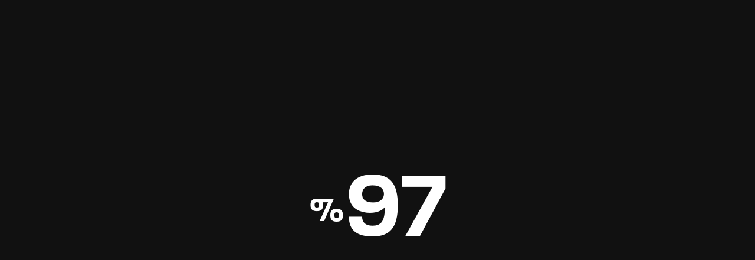

--- FILE ---
content_type: text/html; charset=UTF-8
request_url: https://www.zima.mx/categoria-zima/catalogodrama/
body_size: 15624
content:
<!DOCTYPE html>
<html lang="es-MX">
	<head>
		<meta charset="UTF-8" />
		<meta http-equiv="X-UA-Compatible" content="IE=edge">
		<link rel="profile" href="gmpg.org/xfn/11" />

		<meta name="viewport" content="width=device-width, initial-scale=1">
		<title>Catalogo&gt;Drama &#8211; Zima Entertainment</title>
<meta name='robots' content='max-image-preview:large' />
<link rel='dns-prefetch' href='//maps.googleapis.com' />
<link rel='dns-prefetch' href='//use.typekit.net' />
<link rel="alternate" type="application/rss+xml" title="Zima Entertainment &raquo; Feed" href="https://www.zima.mx/feed/" />
<link rel="alternate" type="application/rss+xml" title="Zima Entertainment &raquo; RSS de los comentarios" href="https://www.zima.mx/comments/feed/" />
<link rel="alternate" type="application/rss+xml" title="Zima Entertainment &raquo; Catalogo&gt;Drama Categoria Zima Feed" href="https://www.zima.mx/categoria-zima/catalogodrama/feed/" />
<style type="text/css">
img.wp-smiley,
img.emoji {
	display: inline !important;
	border: none !important;
	box-shadow: none !important;
	height: 1em !important;
	width: 1em !important;
	margin: 0 0.07em !important;
	vertical-align: -0.1em !important;
	background: none !important;
	padding: 0 !important;
}
</style>
	<link rel='stylesheet' id='sbi_styles-css'  href='https://www.zima.mx/wp-content/plugins/instagram-feed/css/sbi-styles.min.css?ver=6.2.8' type='text/css' media='all' />
<link rel='stylesheet' id='wp-block-library-css'  href='https://www.zima.mx/wp-includes/css/dist/block-library/style.min.css?ver=5.9.12' type='text/css' media='all' />
<style id='wp-block-library-theme-inline-css' type='text/css'>
.wp-block-audio figcaption{color:#555;font-size:13px;text-align:center}.is-dark-theme .wp-block-audio figcaption{color:hsla(0,0%,100%,.65)}.wp-block-code>code{font-family:Menlo,Consolas,monaco,monospace;color:#1e1e1e;padding:.8em 1em;border:1px solid #ddd;border-radius:4px}.wp-block-embed figcaption{color:#555;font-size:13px;text-align:center}.is-dark-theme .wp-block-embed figcaption{color:hsla(0,0%,100%,.65)}.blocks-gallery-caption{color:#555;font-size:13px;text-align:center}.is-dark-theme .blocks-gallery-caption{color:hsla(0,0%,100%,.65)}.wp-block-image figcaption{color:#555;font-size:13px;text-align:center}.is-dark-theme .wp-block-image figcaption{color:hsla(0,0%,100%,.65)}.wp-block-pullquote{border-top:4px solid;border-bottom:4px solid;margin-bottom:1.75em;color:currentColor}.wp-block-pullquote__citation,.wp-block-pullquote cite,.wp-block-pullquote footer{color:currentColor;text-transform:uppercase;font-size:.8125em;font-style:normal}.wp-block-quote{border-left:.25em solid;margin:0 0 1.75em;padding-left:1em}.wp-block-quote cite,.wp-block-quote footer{color:currentColor;font-size:.8125em;position:relative;font-style:normal}.wp-block-quote.has-text-align-right{border-left:none;border-right:.25em solid;padding-left:0;padding-right:1em}.wp-block-quote.has-text-align-center{border:none;padding-left:0}.wp-block-quote.is-large,.wp-block-quote.is-style-large,.wp-block-quote.is-style-plain{border:none}.wp-block-search .wp-block-search__label{font-weight:700}.wp-block-group:where(.has-background){padding:1.25em 2.375em}.wp-block-separator{border:none;border-bottom:2px solid;margin-left:auto;margin-right:auto;opacity:.4}.wp-block-separator:not(.is-style-wide):not(.is-style-dots){width:100px}.wp-block-separator.has-background:not(.is-style-dots){border-bottom:none;height:1px}.wp-block-separator.has-background:not(.is-style-wide):not(.is-style-dots){height:2px}.wp-block-table thead{border-bottom:3px solid}.wp-block-table tfoot{border-top:3px solid}.wp-block-table td,.wp-block-table th{padding:.5em;border:1px solid;word-break:normal}.wp-block-table figcaption{color:#555;font-size:13px;text-align:center}.is-dark-theme .wp-block-table figcaption{color:hsla(0,0%,100%,.65)}.wp-block-video figcaption{color:#555;font-size:13px;text-align:center}.is-dark-theme .wp-block-video figcaption{color:hsla(0,0%,100%,.65)}.wp-block-template-part.has-background{padding:1.25em 2.375em;margin-top:0;margin-bottom:0}
</style>
<style id='global-styles-inline-css' type='text/css'>
body{--wp--preset--color--black: #000000;--wp--preset--color--cyan-bluish-gray: #abb8c3;--wp--preset--color--white: #ffffff;--wp--preset--color--pale-pink: #f78da7;--wp--preset--color--vivid-red: #cf2e2e;--wp--preset--color--luminous-vivid-orange: #ff6900;--wp--preset--color--luminous-vivid-amber: #fcb900;--wp--preset--color--light-green-cyan: #7bdcb5;--wp--preset--color--vivid-green-cyan: #00d084;--wp--preset--color--pale-cyan-blue: #8ed1fc;--wp--preset--color--vivid-cyan-blue: #0693e3;--wp--preset--color--vivid-purple: #9b51e0;--wp--preset--gradient--vivid-cyan-blue-to-vivid-purple: linear-gradient(135deg,rgba(6,147,227,1) 0%,rgb(155,81,224) 100%);--wp--preset--gradient--light-green-cyan-to-vivid-green-cyan: linear-gradient(135deg,rgb(122,220,180) 0%,rgb(0,208,130) 100%);--wp--preset--gradient--luminous-vivid-amber-to-luminous-vivid-orange: linear-gradient(135deg,rgba(252,185,0,1) 0%,rgba(255,105,0,1) 100%);--wp--preset--gradient--luminous-vivid-orange-to-vivid-red: linear-gradient(135deg,rgba(255,105,0,1) 0%,rgb(207,46,46) 100%);--wp--preset--gradient--very-light-gray-to-cyan-bluish-gray: linear-gradient(135deg,rgb(238,238,238) 0%,rgb(169,184,195) 100%);--wp--preset--gradient--cool-to-warm-spectrum: linear-gradient(135deg,rgb(74,234,220) 0%,rgb(151,120,209) 20%,rgb(207,42,186) 40%,rgb(238,44,130) 60%,rgb(251,105,98) 80%,rgb(254,248,76) 100%);--wp--preset--gradient--blush-light-purple: linear-gradient(135deg,rgb(255,206,236) 0%,rgb(152,150,240) 100%);--wp--preset--gradient--blush-bordeaux: linear-gradient(135deg,rgb(254,205,165) 0%,rgb(254,45,45) 50%,rgb(107,0,62) 100%);--wp--preset--gradient--luminous-dusk: linear-gradient(135deg,rgb(255,203,112) 0%,rgb(199,81,192) 50%,rgb(65,88,208) 100%);--wp--preset--gradient--pale-ocean: linear-gradient(135deg,rgb(255,245,203) 0%,rgb(182,227,212) 50%,rgb(51,167,181) 100%);--wp--preset--gradient--electric-grass: linear-gradient(135deg,rgb(202,248,128) 0%,rgb(113,206,126) 100%);--wp--preset--gradient--midnight: linear-gradient(135deg,rgb(2,3,129) 0%,rgb(40,116,252) 100%);--wp--preset--duotone--dark-grayscale: url('#wp-duotone-dark-grayscale');--wp--preset--duotone--grayscale: url('#wp-duotone-grayscale');--wp--preset--duotone--purple-yellow: url('#wp-duotone-purple-yellow');--wp--preset--duotone--blue-red: url('#wp-duotone-blue-red');--wp--preset--duotone--midnight: url('#wp-duotone-midnight');--wp--preset--duotone--magenta-yellow: url('#wp-duotone-magenta-yellow');--wp--preset--duotone--purple-green: url('#wp-duotone-purple-green');--wp--preset--duotone--blue-orange: url('#wp-duotone-blue-orange');--wp--preset--font-size--small: 13px;--wp--preset--font-size--medium: 20px;--wp--preset--font-size--large: 36px;--wp--preset--font-size--x-large: 42px;}.has-black-color{color: var(--wp--preset--color--black) !important;}.has-cyan-bluish-gray-color{color: var(--wp--preset--color--cyan-bluish-gray) !important;}.has-white-color{color: var(--wp--preset--color--white) !important;}.has-pale-pink-color{color: var(--wp--preset--color--pale-pink) !important;}.has-vivid-red-color{color: var(--wp--preset--color--vivid-red) !important;}.has-luminous-vivid-orange-color{color: var(--wp--preset--color--luminous-vivid-orange) !important;}.has-luminous-vivid-amber-color{color: var(--wp--preset--color--luminous-vivid-amber) !important;}.has-light-green-cyan-color{color: var(--wp--preset--color--light-green-cyan) !important;}.has-vivid-green-cyan-color{color: var(--wp--preset--color--vivid-green-cyan) !important;}.has-pale-cyan-blue-color{color: var(--wp--preset--color--pale-cyan-blue) !important;}.has-vivid-cyan-blue-color{color: var(--wp--preset--color--vivid-cyan-blue) !important;}.has-vivid-purple-color{color: var(--wp--preset--color--vivid-purple) !important;}.has-black-background-color{background-color: var(--wp--preset--color--black) !important;}.has-cyan-bluish-gray-background-color{background-color: var(--wp--preset--color--cyan-bluish-gray) !important;}.has-white-background-color{background-color: var(--wp--preset--color--white) !important;}.has-pale-pink-background-color{background-color: var(--wp--preset--color--pale-pink) !important;}.has-vivid-red-background-color{background-color: var(--wp--preset--color--vivid-red) !important;}.has-luminous-vivid-orange-background-color{background-color: var(--wp--preset--color--luminous-vivid-orange) !important;}.has-luminous-vivid-amber-background-color{background-color: var(--wp--preset--color--luminous-vivid-amber) !important;}.has-light-green-cyan-background-color{background-color: var(--wp--preset--color--light-green-cyan) !important;}.has-vivid-green-cyan-background-color{background-color: var(--wp--preset--color--vivid-green-cyan) !important;}.has-pale-cyan-blue-background-color{background-color: var(--wp--preset--color--pale-cyan-blue) !important;}.has-vivid-cyan-blue-background-color{background-color: var(--wp--preset--color--vivid-cyan-blue) !important;}.has-vivid-purple-background-color{background-color: var(--wp--preset--color--vivid-purple) !important;}.has-black-border-color{border-color: var(--wp--preset--color--black) !important;}.has-cyan-bluish-gray-border-color{border-color: var(--wp--preset--color--cyan-bluish-gray) !important;}.has-white-border-color{border-color: var(--wp--preset--color--white) !important;}.has-pale-pink-border-color{border-color: var(--wp--preset--color--pale-pink) !important;}.has-vivid-red-border-color{border-color: var(--wp--preset--color--vivid-red) !important;}.has-luminous-vivid-orange-border-color{border-color: var(--wp--preset--color--luminous-vivid-orange) !important;}.has-luminous-vivid-amber-border-color{border-color: var(--wp--preset--color--luminous-vivid-amber) !important;}.has-light-green-cyan-border-color{border-color: var(--wp--preset--color--light-green-cyan) !important;}.has-vivid-green-cyan-border-color{border-color: var(--wp--preset--color--vivid-green-cyan) !important;}.has-pale-cyan-blue-border-color{border-color: var(--wp--preset--color--pale-cyan-blue) !important;}.has-vivid-cyan-blue-border-color{border-color: var(--wp--preset--color--vivid-cyan-blue) !important;}.has-vivid-purple-border-color{border-color: var(--wp--preset--color--vivid-purple) !important;}.has-vivid-cyan-blue-to-vivid-purple-gradient-background{background: var(--wp--preset--gradient--vivid-cyan-blue-to-vivid-purple) !important;}.has-light-green-cyan-to-vivid-green-cyan-gradient-background{background: var(--wp--preset--gradient--light-green-cyan-to-vivid-green-cyan) !important;}.has-luminous-vivid-amber-to-luminous-vivid-orange-gradient-background{background: var(--wp--preset--gradient--luminous-vivid-amber-to-luminous-vivid-orange) !important;}.has-luminous-vivid-orange-to-vivid-red-gradient-background{background: var(--wp--preset--gradient--luminous-vivid-orange-to-vivid-red) !important;}.has-very-light-gray-to-cyan-bluish-gray-gradient-background{background: var(--wp--preset--gradient--very-light-gray-to-cyan-bluish-gray) !important;}.has-cool-to-warm-spectrum-gradient-background{background: var(--wp--preset--gradient--cool-to-warm-spectrum) !important;}.has-blush-light-purple-gradient-background{background: var(--wp--preset--gradient--blush-light-purple) !important;}.has-blush-bordeaux-gradient-background{background: var(--wp--preset--gradient--blush-bordeaux) !important;}.has-luminous-dusk-gradient-background{background: var(--wp--preset--gradient--luminous-dusk) !important;}.has-pale-ocean-gradient-background{background: var(--wp--preset--gradient--pale-ocean) !important;}.has-electric-grass-gradient-background{background: var(--wp--preset--gradient--electric-grass) !important;}.has-midnight-gradient-background{background: var(--wp--preset--gradient--midnight) !important;}.has-small-font-size{font-size: var(--wp--preset--font-size--small) !important;}.has-medium-font-size{font-size: var(--wp--preset--font-size--medium) !important;}.has-large-font-size{font-size: var(--wp--preset--font-size--large) !important;}.has-x-large-font-size{font-size: var(--wp--preset--font-size--x-large) !important;}
</style>
<link rel='stylesheet' id='contact-form-7-css'  href='https://www.zima.mx/wp-content/plugins/contact-form-7/includes/css/styles.css?ver=5.6.4' type='text/css' media='all' />
<link rel='stylesheet' id='noxe-style-css'  href='https://www.zima.mx/wp-content/themes/noxe/style.css?ver=5.9.12' type='text/css' media='all' />
<link rel='stylesheet' id='noxe-child-style-css'  href='https://www.zima.mx/wp-content/themes/noxe-child/style.css?ver=1.1.3' type='text/css' media='all' />
<link rel='stylesheet' id='fancybox-css'  href='https://www.zima.mx/wp-content/themes/noxe/includes/assets/css/fancybox.min.css?ver=5.9.12' type='text/css' media='all' />
<link rel='stylesheet' id='foundation-css'  href='https://www.zima.mx/wp-content/themes/noxe/includes/assets/css/foundation.min.css?ver=5.9.12' type='text/css' media='all' />
<link rel='stylesheet' id='swiper-css'  href='https://www.zima.mx/wp-content/themes/noxe/includes/assets/css/swiper.min.css?ver=5.9.12' type='text/css' media='all' />
<link rel='stylesheet' id='fontawesome-css'  href='https://www.zima.mx/wp-content/themes/noxe/includes/assets/css/fontawesome.min.css?ver=5.9.12' type='text/css' media='all' />
<link rel='stylesheet' id='selectize-css'  href='https://www.zima.mx/wp-content/themes/noxe/includes/assets/css/selectize.min.css?ver=5.9.12' type='text/css' media='all' />
<link rel='stylesheet' id='simplebar-css'  href='https://www.zima.mx/wp-content/themes/noxe/includes/assets/css/simplebar.min.css?ver=5.9.12' type='text/css' media='all' />
<link rel='stylesheet' id='justifiedGallery-css'  href='https://www.zima.mx/wp-content/themes/noxe/includes/assets/css/justifiedGallery.min.css?ver=5.9.12' type='text/css' media='all' />
<link rel='stylesheet' id='noxe-theme-css'  href='https://www.zima.mx/wp-content/themes/noxe/includes/assets/css/gt-style.min.css?ver=5.9.12' type='text/css' media='all' />
<link rel='stylesheet' id='noxe-social-media-css'  href='https://www.zima.mx/wp-content/themes/noxe/includes/assets/css/gt-social-media.min.css?ver=5.9.12' type='text/css' media='all' />
<link rel='stylesheet' id='noxe-css'  href='https://www.zima.mx/wp-content/themes/noxe-child/style.css?ver=5.9.12' type='text/css' media='all' />
<link rel='stylesheet' id='noxe-custom-css'  href='https://www.zima.mx/wp-content/themes/noxe/includes/assets/css/custom.css?ver=1.0.0' type='text/css' media='all' />
<style id='noxe-custom-inline-css' type='text/css'>
:root{--gt-size-woo-text-default: 16px;}@media (min-width: 1200px) {.gt-item-subpage-hero.gt-style-1{padding-top:180px;}}@media (min-width: 1200px) {.gt-title-bar.gt-style-1{padding-top:350px;}}@media (min-width: 1200px) {.gt-title-bar.gt-style-2{padding-top:170px;}}@media (min-width: 1200px) {.gt-title-bar.gt-style-2{padding-top:170px;}}
body{font-family: 'paralucent';}
</style>
<link rel='stylesheet' id='noxe-default-fonts-css'  href='https://use.typekit.net/oek3jfu.css?ver=1.0.0' type='text/css' media='all' />
<link rel='stylesheet' id='typekit-css'  href='https://use.typekit.net/oek3jfu.css?ver=1.1.3' type='text/css' media='all' />
<script type='text/javascript' src='https://www.zima.mx/wp-includes/js/jquery/jquery.min.js?ver=3.6.0' id='jquery-core-js'></script>
<script type='text/javascript' src='https://www.zima.mx/wp-includes/js/jquery/jquery-migrate.min.js?ver=3.3.2' id='jquery-migrate-js'></script>
<link rel="https://api.w.org/" href="https://www.zima.mx/wp-json/" /><link rel="EditURI" type="application/rsd+xml" title="RSD" href="https://www.zima.mx/xmlrpc.php?rsd" />
<link rel="wlwmanifest" type="application/wlwmanifest+xml" href="https://www.zima.mx/wp-includes/wlwmanifest.xml" /> 
<meta name="generator" content="WordPress 5.9.12" />
<style type="text/css">.recentcomments a{display:inline !important;padding:0 !important;margin:0 !important;}</style><meta name="generator" content="Powered by WPBakery Page Builder - drag and drop page builder for WordPress."/>
<style type="text/css" id="custom-background-css">
body.custom-background { background-color: #ffffff; }
</style>
	<meta name="generator" content="Powered by Slider Revolution 6.5.20 - responsive, Mobile-Friendly Slider Plugin for WordPress with comfortable drag and drop interface." />
<link rel="icon" href="https://www.zima.mx/wp-content/uploads/2022/12/cropped-Zima-Favicon-32x32.png" sizes="32x32" />
<link rel="icon" href="https://www.zima.mx/wp-content/uploads/2022/12/cropped-Zima-Favicon-192x192.png" sizes="192x192" />
<link rel="apple-touch-icon" href="https://www.zima.mx/wp-content/uploads/2022/12/cropped-Zima-Favicon-180x180.png" />
<meta name="msapplication-TileImage" content="https://www.zima.mx/wp-content/uploads/2022/12/cropped-Zima-Favicon-270x270.png" />
<script>function setREVStartSize(e){
			//window.requestAnimationFrame(function() {
				window.RSIW = window.RSIW===undefined ? window.innerWidth : window.RSIW;
				window.RSIH = window.RSIH===undefined ? window.innerHeight : window.RSIH;
				try {
					var pw = document.getElementById(e.c).parentNode.offsetWidth,
						newh;
					pw = pw===0 || isNaN(pw) ? window.RSIW : pw;
					e.tabw = e.tabw===undefined ? 0 : parseInt(e.tabw);
					e.thumbw = e.thumbw===undefined ? 0 : parseInt(e.thumbw);
					e.tabh = e.tabh===undefined ? 0 : parseInt(e.tabh);
					e.thumbh = e.thumbh===undefined ? 0 : parseInt(e.thumbh);
					e.tabhide = e.tabhide===undefined ? 0 : parseInt(e.tabhide);
					e.thumbhide = e.thumbhide===undefined ? 0 : parseInt(e.thumbhide);
					e.mh = e.mh===undefined || e.mh=="" || e.mh==="auto" ? 0 : parseInt(e.mh,0);
					if(e.layout==="fullscreen" || e.l==="fullscreen")
						newh = Math.max(e.mh,window.RSIH);
					else{
						e.gw = Array.isArray(e.gw) ? e.gw : [e.gw];
						for (var i in e.rl) if (e.gw[i]===undefined || e.gw[i]===0) e.gw[i] = e.gw[i-1];
						e.gh = e.el===undefined || e.el==="" || (Array.isArray(e.el) && e.el.length==0)? e.gh : e.el;
						e.gh = Array.isArray(e.gh) ? e.gh : [e.gh];
						for (var i in e.rl) if (e.gh[i]===undefined || e.gh[i]===0) e.gh[i] = e.gh[i-1];
											
						var nl = new Array(e.rl.length),
							ix = 0,
							sl;
						e.tabw = e.tabhide>=pw ? 0 : e.tabw;
						e.thumbw = e.thumbhide>=pw ? 0 : e.thumbw;
						e.tabh = e.tabhide>=pw ? 0 : e.tabh;
						e.thumbh = e.thumbhide>=pw ? 0 : e.thumbh;
						for (var i in e.rl) nl[i] = e.rl[i]<window.RSIW ? 0 : e.rl[i];
						sl = nl[0];
						for (var i in nl) if (sl>nl[i] && nl[i]>0) { sl = nl[i]; ix=i;}
						var m = pw>(e.gw[ix]+e.tabw+e.thumbw) ? 1 : (pw-(e.tabw+e.thumbw)) / (e.gw[ix]);
						newh =  (e.gh[ix] * m) + (e.tabh + e.thumbh);
					}
					var el = document.getElementById(e.c);
					if (el!==null && el) el.style.height = newh+"px";
					el = document.getElementById(e.c+"_wrapper");
					if (el!==null && el) {
						el.style.height = newh+"px";
						el.style.display = "block";
					}
				} catch(e){
					console.log("Failure at Presize of Slider:" + e)
				}
			//});
		  };</script>
<style id="kirki-inline-styles">.gt-off-canvas.gt-style-1 .gt-image{background:#111111;background-color:#111111;background-position:center center;background-attachment:scroll;-webkit-background-size:cover;-moz-background-size:cover;-ms-background-size:cover;-o-background-size:cover;background-size:cover;}html{font-size:16px;line-height:1.4;color:#111111;}body{font-family:paralucent;font-size:1rem;letter-spacing:0.35px;line-height:1.4;color:#111111;}.gt-title-bar.gt-style-1, .gt-title-bar.gt-style-1.gt-dark, .gt-title-overview.gt-style-1 .gt-cover, .gt-item-subpage-hero.gt-style-1, .gt-name-overview.gt-style-1 .gt-cover{background:#000000;background-color:#000000;background-position:center center;background-attachment:scroll;-webkit-background-size:cover;-moz-background-size:cover;-ms-background-size:cover;-o-background-size:cover;background-size:cover;}.gt-title-bar.gt-style-1:before, .gt-title-overview.gt-style-1 .gt-cover:before, .gt-item-subpage-hero.gt-style-1:before, .gt-name-overview.gt-style-1 .gt-cover:before{background:rgba(0,0,0,0.65);background-color:rgba(0,0,0,0.65);}</style><noscript><style> .wpb_animate_when_almost_visible { opacity: 1; }</style></noscript>
	</head>
	<body class="archive tax-categoria_zima term-catalogodrama term-3720 custom-background wp-embed-responsive noxe-theme wpb-js-composer js-comp-ver-6.9.0 vc_responsive">

		<svg xmlns="http://www.w3.org/2000/svg" viewBox="0 0 0 0" width="0" height="0" focusable="false" role="none" style="visibility: hidden; position: absolute; left: -9999px; overflow: hidden;" ><defs><filter id="wp-duotone-dark-grayscale"><feColorMatrix color-interpolation-filters="sRGB" type="matrix" values=" .299 .587 .114 0 0 .299 .587 .114 0 0 .299 .587 .114 0 0 .299 .587 .114 0 0 " /><feComponentTransfer color-interpolation-filters="sRGB" ><feFuncR type="table" tableValues="0 0.49803921568627" /><feFuncG type="table" tableValues="0 0.49803921568627" /><feFuncB type="table" tableValues="0 0.49803921568627" /><feFuncA type="table" tableValues="1 1" /></feComponentTransfer><feComposite in2="SourceGraphic" operator="in" /></filter></defs></svg><svg xmlns="http://www.w3.org/2000/svg" viewBox="0 0 0 0" width="0" height="0" focusable="false" role="none" style="visibility: hidden; position: absolute; left: -9999px; overflow: hidden;" ><defs><filter id="wp-duotone-grayscale"><feColorMatrix color-interpolation-filters="sRGB" type="matrix" values=" .299 .587 .114 0 0 .299 .587 .114 0 0 .299 .587 .114 0 0 .299 .587 .114 0 0 " /><feComponentTransfer color-interpolation-filters="sRGB" ><feFuncR type="table" tableValues="0 1" /><feFuncG type="table" tableValues="0 1" /><feFuncB type="table" tableValues="0 1" /><feFuncA type="table" tableValues="1 1" /></feComponentTransfer><feComposite in2="SourceGraphic" operator="in" /></filter></defs></svg><svg xmlns="http://www.w3.org/2000/svg" viewBox="0 0 0 0" width="0" height="0" focusable="false" role="none" style="visibility: hidden; position: absolute; left: -9999px; overflow: hidden;" ><defs><filter id="wp-duotone-purple-yellow"><feColorMatrix color-interpolation-filters="sRGB" type="matrix" values=" .299 .587 .114 0 0 .299 .587 .114 0 0 .299 .587 .114 0 0 .299 .587 .114 0 0 " /><feComponentTransfer color-interpolation-filters="sRGB" ><feFuncR type="table" tableValues="0.54901960784314 0.98823529411765" /><feFuncG type="table" tableValues="0 1" /><feFuncB type="table" tableValues="0.71764705882353 0.25490196078431" /><feFuncA type="table" tableValues="1 1" /></feComponentTransfer><feComposite in2="SourceGraphic" operator="in" /></filter></defs></svg><svg xmlns="http://www.w3.org/2000/svg" viewBox="0 0 0 0" width="0" height="0" focusable="false" role="none" style="visibility: hidden; position: absolute; left: -9999px; overflow: hidden;" ><defs><filter id="wp-duotone-blue-red"><feColorMatrix color-interpolation-filters="sRGB" type="matrix" values=" .299 .587 .114 0 0 .299 .587 .114 0 0 .299 .587 .114 0 0 .299 .587 .114 0 0 " /><feComponentTransfer color-interpolation-filters="sRGB" ><feFuncR type="table" tableValues="0 1" /><feFuncG type="table" tableValues="0 0.27843137254902" /><feFuncB type="table" tableValues="0.5921568627451 0.27843137254902" /><feFuncA type="table" tableValues="1 1" /></feComponentTransfer><feComposite in2="SourceGraphic" operator="in" /></filter></defs></svg><svg xmlns="http://www.w3.org/2000/svg" viewBox="0 0 0 0" width="0" height="0" focusable="false" role="none" style="visibility: hidden; position: absolute; left: -9999px; overflow: hidden;" ><defs><filter id="wp-duotone-midnight"><feColorMatrix color-interpolation-filters="sRGB" type="matrix" values=" .299 .587 .114 0 0 .299 .587 .114 0 0 .299 .587 .114 0 0 .299 .587 .114 0 0 " /><feComponentTransfer color-interpolation-filters="sRGB" ><feFuncR type="table" tableValues="0 0" /><feFuncG type="table" tableValues="0 0.64705882352941" /><feFuncB type="table" tableValues="0 1" /><feFuncA type="table" tableValues="1 1" /></feComponentTransfer><feComposite in2="SourceGraphic" operator="in" /></filter></defs></svg><svg xmlns="http://www.w3.org/2000/svg" viewBox="0 0 0 0" width="0" height="0" focusable="false" role="none" style="visibility: hidden; position: absolute; left: -9999px; overflow: hidden;" ><defs><filter id="wp-duotone-magenta-yellow"><feColorMatrix color-interpolation-filters="sRGB" type="matrix" values=" .299 .587 .114 0 0 .299 .587 .114 0 0 .299 .587 .114 0 0 .299 .587 .114 0 0 " /><feComponentTransfer color-interpolation-filters="sRGB" ><feFuncR type="table" tableValues="0.78039215686275 1" /><feFuncG type="table" tableValues="0 0.94901960784314" /><feFuncB type="table" tableValues="0.35294117647059 0.47058823529412" /><feFuncA type="table" tableValues="1 1" /></feComponentTransfer><feComposite in2="SourceGraphic" operator="in" /></filter></defs></svg><svg xmlns="http://www.w3.org/2000/svg" viewBox="0 0 0 0" width="0" height="0" focusable="false" role="none" style="visibility: hidden; position: absolute; left: -9999px; overflow: hidden;" ><defs><filter id="wp-duotone-purple-green"><feColorMatrix color-interpolation-filters="sRGB" type="matrix" values=" .299 .587 .114 0 0 .299 .587 .114 0 0 .299 .587 .114 0 0 .299 .587 .114 0 0 " /><feComponentTransfer color-interpolation-filters="sRGB" ><feFuncR type="table" tableValues="0.65098039215686 0.40392156862745" /><feFuncG type="table" tableValues="0 1" /><feFuncB type="table" tableValues="0.44705882352941 0.4" /><feFuncA type="table" tableValues="1 1" /></feComponentTransfer><feComposite in2="SourceGraphic" operator="in" /></filter></defs></svg><svg xmlns="http://www.w3.org/2000/svg" viewBox="0 0 0 0" width="0" height="0" focusable="false" role="none" style="visibility: hidden; position: absolute; left: -9999px; overflow: hidden;" ><defs><filter id="wp-duotone-blue-orange"><feColorMatrix color-interpolation-filters="sRGB" type="matrix" values=" .299 .587 .114 0 0 .299 .587 .114 0 0 .299 .587 .114 0 0 .299 .587 .114 0 0 " /><feComponentTransfer color-interpolation-filters="sRGB" ><feFuncR type="table" tableValues="0.098039215686275 1" /><feFuncG type="table" tableValues="0 0.66274509803922" /><feFuncB type="table" tableValues="0.84705882352941 0.41960784313725" /><feFuncA type="table" tableValues="1 1" /></feComponentTransfer><feComposite in2="SourceGraphic" operator="in" /></filter></defs></svg>
		<div class="gt-loader gt-style-1 gt-dark"><div class="gt-container-full"><div class="gt-countdown" data-gt-delay="10" data-gt-time="2000"><div class="gt-number">100</div></div></div></div>
		<header class="gt-header gt-desktop-header gt-style-1 gt-dark gt-absolute"><div class="gt-flex-container-full"><div class="gt-item-group"><div class="gt-item gt-logo"><a href="https://www.zima.mx/"><img width="200" height="63" src="https://www.zima.mx/wp-content/uploads/2019/07/logo.png" class="attachment-200x200 size-200x200" alt="" loading="lazy" srcset="https://www.zima.mx/wp-content/uploads/2019/07/logo.png 291w, https://www.zima.mx/wp-content/uploads/2019/07/logo-205x65.png 205w, https://www.zima.mx/wp-content/uploads/2019/07/logo-164x52.png 164w, https://www.zima.mx/wp-content/uploads/2019/07/logo-233x74.png 233w" sizes="(max-width: 200px) 100vw, 200px" /></a></div></div><div class="gt-item-group"><div class="gt-item gt-menu"><ul id="menu-main-menu" class="gt-nav-menu"><li id="menu-item-5698" class="menu-item menu-item-type-custom menu-item-object-custom menu-item-5698"><a data-title="Próximamente" href="https://www.zima.mx/proximamente/">Próximamente</a></li>
<li id="menu-item-5793" class="menu-item menu-item-type-custom menu-item-object-custom menu-item-5793"><a data-title="En Cartelera" href="https://www.zima.mx/en-cartelera/">En Cartelera</a></li>
<li id="menu-item-5792" class="menu-item menu-item-type-post_type menu-item-object-page current_page_parent menu-item-5792"><a data-title="Noticias" href="https://www.zima.mx/noticias/">Noticias</a></li>
<li id="menu-item-6146" class="menu-item menu-item-type-custom menu-item-object-custom menu-item-6146"><a data-title="Contacto" href="https://www.zima.mx/contacto/">Contacto</a></li>
</ul></div><div class="gt-item gt-search gt-linked-item" data-toggle="gt-search-popup"><svg xmlns="http://www.w3.org/2000/svg" width="23" height="23" viewBox="0 0 24 24" fill="none" stroke="currentColor" stroke-width="2" stroke-linecap="round" stroke-linejoin="round" class="feather feather-search"><circle cx="11" cy="11" r="8"></circle><line x1="21" y1="21" x2="16.65" y2="16.65"></line></svg></div></div></div></header>
		
		<header class="gt-header gt-mobile-header gt-m-style-2 gt-dark gt-default"><div class="gt-flex-container-full"><div class="gt-item-group"><div class="gt-item gt-off-canvas-icon gt-linked-item" data-toggle="gt-off-canvas"><svg xmlns="http://www.w3.org/2000/svg" width="24" height="24" viewBox="0 0 24 24" fill="none" stroke="currentColor" stroke-width="2" stroke-linecap="round" stroke-linejoin="round" class="feather feather-menu"><line x1="3" y1="12" x2="21" y2="12"></line><line x1="3" y1="6" x2="21" y2="6"></line><line x1="3" y1="18" x2="21" y2="18"></line></svg></div></div><div class="gt-item-group"><div class="gt-item gt-logo"><a href="https://www.zima.mx/"><img width="150" height="47" src="https://www.zima.mx/wp-content/uploads/2019/07/logo.png" class="attachment-150x200 size-150x200" alt="" loading="lazy" srcset="https://www.zima.mx/wp-content/uploads/2019/07/logo.png 291w, https://www.zima.mx/wp-content/uploads/2019/07/logo-205x65.png 205w, https://www.zima.mx/wp-content/uploads/2019/07/logo-164x52.png 164w, https://www.zima.mx/wp-content/uploads/2019/07/logo-233x74.png 233w" sizes="(max-width: 150px) 100vw, 150px" /></a></div></div><div class="gt-item-group"><div class="gt-item gt-search gt-linked-item" data-toggle="gt-search-popup"><svg xmlns="http://www.w3.org/2000/svg" width="23" height="23" viewBox="0 0 24 24" fill="none" stroke="currentColor" stroke-width="2" stroke-linecap="round" stroke-linejoin="round" class="feather feather-search"><circle cx="11" cy="11" r="8"></circle><line x1="21" y1="21" x2="16.65" y2="16.65"></line></svg></div></div></div></header>
		
		<main class="gt-main">
	
	<div class="gt-page-wrapper">
		<div class="gt-flex-container gt-page-layout">
			<div class="gt-page-content gt-page-content-left"><div class="gt-sticky-sidebar">
				<div class="gt-no-content gt-align-center"><svg xmlns="http://www.w3.org/2000/svg" xmlns:xlink="http://www.w3.org/1999/xlink" viewBox="0 0 879.0088 736.75972" width="350"> <defs> <linearGradient id="linear-gradient" x1="439.5044" y1="355.05641" x2="439.5044" y2="599.38239" gradientUnits="userSpaceOnUse"> <stop offset="0" stop-color="#e5e5e5"/> <stop offset="0.47641" stop-color="#f4f4f4"/> <stop offset="1" stop-color="#fff"/> </linearGradient> <linearGradient id="linear-gradient-2" x1="3737.69621" y1="424.27178" x2="3760.44075" y2="441.51326" gradientTransform="matrix(-1, 0, 0, 1, 4254.3522, 0)" gradientUnits="userSpaceOnUse"> <stop offset="0" stop-color="#4e9cff"/> <stop offset="0.98436" stop-color="#176ad4"/> </linearGradient> <linearGradient id="linear-gradient-3" x1="451.87243" y1="37.68234" x2="408.85481" y2="32.88177" gradientUnits="userSpaceOnUse"> <stop offset="0" stop-color="#f2bfad"/> <stop offset="1" stop-color="#f2dad4"/> </linearGradient> <linearGradient id="linear-gradient-4" x1="400.414" y1="91.45075" x2="547.02958" y2="202.59251" gradientTransform="matrix(1, 0, 0, 1, 0, 0)" xlink:href="#linear-gradient-2"/> <linearGradient id="linear-gradient-5" x1="547.94783" y1="154.1107" x2="550.13749" y2="191.21632" gradientUnits="userSpaceOnUse"> <stop offset="0" stop-color="#f2bfad"/> <stop offset="0.70432" stop-color="#f2dad4"/> </linearGradient> <linearGradient id="linear-gradient-6" x1="457.45292" y1="53.12389" x2="471.6762" y2="82.82799" xlink:href="#linear-gradient-3"/> <linearGradient id="linear-gradient-7" x1="524.08586" y1="118.91479" x2="548.84896" y2="164.4704" gradientUnits="userSpaceOnUse"> <stop offset="0" stop-color="#f6dbdb"/> <stop offset="1" stop-color="#eb9a99"/> </linearGradient> <linearGradient id="linear-gradient-8" x1="411.14541" y1="426.67735" x2="433.88994" y2="443.91882" gradientTransform="matrix(1, 0, 0, 1, 0, 0)" xlink:href="#linear-gradient-2"/> </defs> <g id="katman_2" data-name="katman 2"> <g id="Layer_2" data-name="Layer 2"> <g> <g> <path d="M723.4563,355.85342a6.10714,6.10714,0,1,0-12.0676,1.8873c.8762,5.6884,1.9919,23.5096-4.1574,30.6803a8.2083,8.2083,0,0,1-4.9577,2.8508l.5603-33.9412a8.82826,8.82826,0,1,0-17.6526.0726l1.5954,64.4124a8.23976,8.23976,0,0,1-5.1666-2.8781c-6.1493-7.1707-5.0334-24.9922-4.1573-30.6802a6.107,6.107,0,1,0-12.0673-1.8875c-.4386,2.8032-3.9692,27.756,6.9374,40.501a20.67422,20.67422,0,0,0,14.7586,7.2544l.6944,28.0363h13.3273l.967-58.5754a20.6387,20.6387,0,0,0,14.4487-7.2318C727.4255,383.60932,723.895,358.65642,723.4563,355.85342Z" style="fill: #bdbdbd"/> <path d="M154.4074,410.45632a3.89292,3.89292,0,1,0-7.6923,1.2032c.5584,3.6259,1.2696,14.9865-2.6503,19.5576a5.23429,5.23429,0,0,1-3.1603,1.8173l.3572-21.6365a5.62775,5.62775,0,1,0-11.253.0465l1.017,41.0606a5.24956,5.24956,0,0,1-3.2934-1.8348c-3.92-4.5709-3.2088-15.9314-2.6505-19.5573a3.893,3.893,0,1,0-7.6924-1.2034c-.2797,1.7869-2.5305,17.6937,4.4223,25.8182a13.18038,13.18038,0,0,0,9.4082,4.6244l.4428,17.8724h8.4956l.6166-37.3399a13.15749,13.15749,0,0,0,9.2103-4.6103C156.938,428.15,154.6872,412.24332,154.4074,410.45632Z" style="fill: #bdbdbd"/> <ellipse cx="439.5044" cy="581.16677" rx="439.5044" ry="155.59295" style="fill: url(#linear-gradient)"/> </g> <g> <path d="M509.6619,392.57182s-.256,14.9727-.0073,16.4724c.2485,1.4996-5.8611,10.2753-8.3607,9.8865-2.4992-.3889-7.4981-1.222-8.2201-2.055-.722-.8331-.4046-2.7975-.1468-4.5923.2578-1.795,2.1273-18.101,2.1273-18.9341S506.8847,390.29452,509.6619,392.57182Z" style="fill: #ffd3bc"/> <path d="M499.968,408.18392c-3.1264,1.6896-4.8813,6.8307-5.3258,6.8942-.4448.0636-1.2704-.0635-1.2704-.5718,0-.5079.127-2.2229-.4448-2.2229-.5715,0-1.2069,2.7947-1.3338,6.8597-.127,4.0654-1.5725,13.758,0,14.9903.9861.7731,10.036,5.5262,10.2899,6.1614.254.6352-.1906,5.0814.5719,5.7802.7619.6985,2.5406,2.4137,3.9379,2.4772,1.3975.0636,9.4643.8894,13.2755,0,3.811-.8893,8.6383-2.7312,8.7654-3.2395.127-.5079-.9529-11.3062-2.1596-12.6401-1.2069-1.3338-9.9087-13.2751-10.6076-14.3551a12.32622,12.32622,0,0,1-1.2069-5.2085c0-1.5244-1.3792-4.8507-3.9458-5.6518C507.8409,406.623,502.3182,406.91352,499.968,408.18392Z" style="fill: url(#linear-gradient-2)"/> <path d="M418.3981,401.22992s-.0029,8.7199-.2514,10.2198c-.2486,1.4996,5.8613,10.2752,8.3605,9.8863,2.4996-.3885,7.4985-1.2217,8.2203-2.0548.722-.8333.4045-2.7973.1467-4.5925-.2579-1.795-1.8685-11.848-1.8685-12.6813C433.0057,401.17422,421.1751,398.95262,418.3981,401.22992Z" style="fill: #ffd3bc"/> <path d="M426.447,208.81592c-3.5375,12.8637-10.2289,56.9346-10.2289,78.3504,0,21.4155-2.1417,76.0255-2.1417,84.324,0,8.2984-.8935,28.888,1.251,29.96,2.1448,1.0725,7.1491,4.2895,13.9404,3.2172,6.7914-1.0724,8.5786-5.3617,8.7571-9.2936.1789-3.9319,1.7873-32.1696,3.3959-43.0715,1.6084-10.902,7.3274-31.9277,11.0806-45.4528,3.7531-13.5251,12.5105-40.7197,14.8337-40.6158,2.3235.104,16.7963,59.6839,18.0024,63.061,1.2062,3.3768,3.5042,51.3529,3.6534,55.3783.1491,4.0258,0,7.9022,2.5344,9.5423,2.5348,1.6401,10.2877,5.6657,14.3135,5.964,4.0255.2979,6.7091-6.1132,7.4545-8.0514.7458-1.9382,2.0668-66.1085,1.591-83.711-.4759-17.6027.9152-50.4291.1009-61.1334-.8146-10.70413-3.4312-33.6426-5.0964-38.4677C508.224,203.99092,426.447,208.81592,426.447,208.81592Z" style="fill: #192b59"/> <path d="M401.4623,59.28912c3.3765-3.7517,19.1342-21.5102,22.2606-22.1355,3.1266-.6252,10.738-2.0009,12.4347-3.7517,1.697-1.7508,8.8746-24.2849,6.0335-28.3839-2.8412-4.0988-13.8054-2.9359-17.1277,4.041-3.3225,6.9768-3.1562,10.6315-8.6381,15.4489-5.4818,4.8175-29.367,24.3452-31.5906,26.3187-2.2239,1.9737,2.1876,11.5565,5.676,13.2176C393.9992,65.70542,401.4623,59.28912,401.4623,59.28912Z" style="fill: url(#linear-gradient-3)"/> <path d="M445.0086,64.69982c-8.0514,1.688-21.4269,3.1165-25.8423,4.5451-4.4151,1.4284-21.8162,7.5317-21.6864,4.9345.1298-2.597,8.0511-14.0249,6.6228-15.1935-1.4284-1.1688-9.9993-2.5972-11.4277-4.4153s-3.3763-6.1033-5.3242-5.584c-1.9481.5194-24.5313,21.5545-22.9852,29.6081,3.6446,18.9857,57.0179,32.8199,58.2358,41.1007,1.2176,8.2807-4.1403,87.6778-1.2179,90.6006,2.9228,2.9226,33.8535,14.126,49.4409,15.1002,15.5871.97391,42.93-4.4558,44.4225-8.5601,1.4923-4.1046-7.6057-82.9914-6.5498-82.9914,1.0558,0,1.3539,24.8333,13.2261,31.2548,7.8375,4.2392,18.6187-.1276,20.6822-2.4664,2.0638-2.3387-7.367-35.3548-11.6347-46.4878-4.2675-11.1325-8.3495-34.1402-17.998-42.3041-9.6481-8.1642-23.2682-6.7751-27.9569-8.6932-4.6888-1.918-20.4211-.5449-24.3879-.9589C456.6609,63.77492,445.0086,64.69982,445.0086,64.69982Z" style="fill: url(#linear-gradient-4)"/> <path d="M545.5704,147.70832s-13.8797,4.1958-14.9628,5.6394c-1.0829,1.444-3.0079,7.2194,0,9.6258,3.0081,2.4066,6.3059,4.206,9.8752,1.4299,3.5695-2.7763,6.8215-6.5145,8.8838-6.9854,2.0622-.4706,8.2296.4149,10.8193-.6023,2.5897-1.0169,7.5036-20.6499,5.5203-21.8399C563.7234,133.78612,545.5704,147.70832,545.5704,147.70832Z" style="fill: url(#linear-gradient-5)"/> <path d="M445.0707,62.04532c-4.4803-.9284-13.1272-9.3861-13.9209-17.9797-.7735-8.3729-6.9294-31.9039,14.5023-40.7292,20.1096-8.2811,40.805.2386,43.7797,10.451,2.7778,9.537-20.8283,9.966-29.4831,16.1772-8.6545,6.2112-9.2436,10.335-11.4037,9.3531C446.3849,38.33592,445.0707,62.04532,445.0707,62.04532Z" style="fill: #e64d4e"/> <path d="M444.708,45.28212c-.2842,3.835-1.2488,22.3847.357,25.1151,1.4753,2.508,4.0956,9.797,14.3743,9.4756,10.2786-.3212,16.9437-10.5999,17.5059-11.8044.5621-1.2047-.6426-16.0606-.6426-18.5499,0-2.4894-13.812-8.3515-19.3528-8.1908C451.409,41.48832,444.9753,41.67582,444.708,45.28212Z" style="fill: url(#linear-gradient-6)"/> <path d="M445.6532,45.33742c1.1598-.0333-.2101,7.0357,1.8902,9.346,2.1002,2.3103,11.2402,14.3579,20.9118,13.1805,8.3642-1.0181,7.1644-8.225,8.3698-14.1597,1.0945-5.3878,4.5713-5.8507,5.7921-19.918.4726-5.4442,3.0453-13.9665-1.6802-15.5415-4.7253-1.5753-22.4722-5.7757-26.8828,0-4.4105,5.7755-4.8305,19.6369-7.1408,17.8517-2.3103-1.7851-7.1406-10.5011-9.9761-5.7756C434.102,35.04632,439.4566,45.51562,445.6532,45.33742Z" style="fill: #f2dad4"/> <path d="M520.3153,117.27682l-28.1477,35.5877a2.79622,2.79622,0,0,0,2.2407,4.5304l52.0277-.8838a2.79575,2.79575,0,0,0,2.1912-1.1207l26.5913-35.5348a2.53861,2.53861,0,0,0-2.0535-4.0596l-50.6795.4193A2.79666,2.79666,0,0,0,520.3153,117.27682Z" style="fill: url(#linear-gradient-7)"/> <path d="M564.8229,131.61012c-2.7396.2763-6.7176,1.8169-6.7176,3.2487,0,1.4317,3.1935,1.8246,4.0745,1.9587.8813.1338,2.0374.409,1.7069.8494-.3303.4407-.991,2.6433-2.753,2.2577-1.7622-.3852-9.4711-.4955-10.9579-.4955-1.4867,0-3.2487,1.0463-3.3588,2.1477-.1102,1.1012-.4405,1.3215-1.3214,1.3764-.8812.0551-2.478.8811-2.478,2.3128,0,1.4316,3.5369,2.7205,3.5369,3.2264,0,.5061,6.9394,4.7447,8.2991,5.5321,1.36.7871,3.901,2.7912,5.3323,2.7912,1.4315,0,3.8293-1.3599,4.0082-3.3281.1791-1.9684,3.0061-3.3998,3.042-4.3662.0357-.9661-.8947-1.6817-.7872-2.2901.1073-.6085,2.5765-1.4673,2.5765-3.0061,0-1.539-.9662-3.6148-1.1092-4.2587-.1432-.6444-.716-2.04-.1432-2.2189.5726-.1789,2.5765-2.04,2.2187-3.7578C569.6339,131.87212,566.0884,131.48242,564.8229,131.61012Z" style="fill: #ffd3bc"/> <path d="M427.8335,410.58932c3.126,1.6899,4.8811,6.8306,5.3259,6.8941.4445.0636,1.2704-.0635,1.2704-.5714,0-.5083-.1271-2.2233.4444-2.2233.5718,0,1.2068,2.7947,1.3339,6.8601.1273,4.065,1.5725,13.7578,0,14.9903-.9858.7727-10.0358,5.5262-10.2897,6.1612-.2544.6352.1904,5.0816-.5719,5.7802-.7623.6987-2.5406,2.4135-3.9381,2.477-1.3975.0638-9.4643.8894-13.2753,0-3.811-.889-8.6385-2.7312-8.7657-3.2391-.1269-.5083.9529-11.3064,2.1597-12.6401,1.2069-1.334,9.9089-13.2755,10.6078-14.3553a12.3306,12.3306,0,0,0,1.2067-5.2085c0-1.5246,1.3794-4.8505,3.946-5.6518C419.9602,409.02842,425.4833,409.31892,427.8335,410.58932Z" style="fill: url(#linear-gradient-8)"/> </g> </g> </g> </g> </svg><h5>Nothing Found</h5><p>Sorry, but nothing matched your search terms. Please try again with different keywords.</p>
<div class="gt-button gt-style-1 gt-inline-block"><a href="https://www.zima.mx/"><span>Back to Homepage</span></a></div></div>
			</div></div>
			<div class="gt-page-sidebar gt-page-sidebar-right"><div class="gt-sidebar"><div id="noxe_title_listing_widget-1" class="gt-widget gt-style-1 widget_noxe_title_listing_widget"><div class="gt-widget-title gt-style-1"><span>Podría interesarte</span></div><div class="gt-title-listing gt-style-1"><div class="gt-grid gt-grid-1 gt-spacing-15"><div class="gt-grid-col"><div class="gt-title-item gt-style-7 gt-align-left gt-light"><div class="gt-poster"><a href="https://www.zima.mx/title-item/los-domingos/"></a><img width="100" height="100" src="https://www.zima.mx/wp-content/uploads/2025/12/6-1-100x100.png" class="attachment-noxe-thumbnail-2 size-noxe-thumbnail-2 wp-post-image" alt="" loading="lazy" srcset="https://www.zima.mx/wp-content/uploads/2025/12/6-1-100x100.png 100w, https://www.zima.mx/wp-content/uploads/2025/12/6-1-150x150.png 150w, https://www.zima.mx/wp-content/uploads/2025/12/6-1-350x350.png 350w, https://www.zima.mx/wp-content/uploads/2025/12/6-1-200x200.png 200w, https://www.zima.mx/wp-content/uploads/2025/12/6-1-400x400.png 400w, https://www.zima.mx/wp-content/uploads/2025/12/6-1-650x650.png 650w, https://www.zima.mx/wp-content/uploads/2025/12/6-1-1320x1320.png 1320w" sizes="(max-width: 100px) 100vw, 100px" /></div><div class="gt-details"><div class="gt-title"><a href="https://www.zima.mx/title-item/los-domingos/">Los Domingos</a></div><div class="gt-genres"><ul><li><a href="https://www.zima.mx/title-genre/triller/?post_type=title-item">Triller</a></li></ul></div></div></div></div><div class="gt-grid-col"><div class="gt-title-item gt-style-7 gt-align-left gt-light"><div class="gt-poster"><a href="https://www.zima.mx/title-item/sirat-trance-en-el-desierto/"></a><img width="100" height="100" src="https://www.zima.mx/wp-content/uploads/2025/12/6-100x100.png" class="attachment-noxe-thumbnail-2 size-noxe-thumbnail-2 wp-post-image" alt="" loading="lazy" srcset="https://www.zima.mx/wp-content/uploads/2025/12/6-100x100.png 100w, https://www.zima.mx/wp-content/uploads/2025/12/6-150x150.png 150w, https://www.zima.mx/wp-content/uploads/2025/12/6-350x350.png 350w, https://www.zima.mx/wp-content/uploads/2025/12/6-200x200.png 200w, https://www.zima.mx/wp-content/uploads/2025/12/6-400x400.png 400w, https://www.zima.mx/wp-content/uploads/2025/12/6-650x650.png 650w, https://www.zima.mx/wp-content/uploads/2025/12/6-1320x1320.png 1320w" sizes="(max-width: 100px) 100vw, 100px" /></div><div class="gt-details"><div class="gt-title"><a href="https://www.zima.mx/title-item/sirat-trance-en-el-desierto/">Sirát: Trance en el Desierto</a></div><div class="gt-genres"><ul><li><a href="https://www.zima.mx/title-genre/drama/?post_type=title-item">Drama</a></li></ul></div></div></div></div><div class="gt-grid-col"><div class="gt-title-item gt-style-7 gt-align-left gt-light"><div class="gt-poster"><a href="https://www.zima.mx/title-item/el-bufon-2/"></a><img width="100" height="100" src="https://www.zima.mx/wp-content/uploads/2025/09/1-3-100x100.webp" class="attachment-noxe-thumbnail-2 size-noxe-thumbnail-2 wp-post-image" alt="" loading="lazy" srcset="https://www.zima.mx/wp-content/uploads/2025/09/1-3-100x100.webp 100w, https://www.zima.mx/wp-content/uploads/2025/09/1-3-150x150.webp 150w, https://www.zima.mx/wp-content/uploads/2025/09/1-3-350x350.webp 350w, https://www.zima.mx/wp-content/uploads/2025/09/1-3-200x200.webp 200w, https://www.zima.mx/wp-content/uploads/2025/09/1-3-400x400.webp 400w, https://www.zima.mx/wp-content/uploads/2025/09/1-3-650x650.webp 650w, https://www.zima.mx/wp-content/uploads/2025/09/1-3-1320x1320.webp 1320w" sizes="(max-width: 100px) 100vw, 100px" /></div><div class="gt-details"><div class="gt-title"><a href="https://www.zima.mx/title-item/el-bufon-2/">El Bufón 2</a></div><div class="gt-genres"><ul><li><a href="https://www.zima.mx/title-genre/horror/?post_type=title-item">Horror</a></li></ul></div></div></div></div><div class="gt-grid-col"><div class="gt-title-item gt-style-7 gt-align-left gt-light"><div class="gt-poster"><a href="https://www.zima.mx/title-item/invocacion/"></a><img width="100" height="100" src="https://www.zima.mx/wp-content/uploads/2025/09/1-2-100x100.webp" class="attachment-noxe-thumbnail-2 size-noxe-thumbnail-2 wp-post-image" alt="" loading="lazy" srcset="https://www.zima.mx/wp-content/uploads/2025/09/1-2-100x100.webp 100w, https://www.zima.mx/wp-content/uploads/2025/09/1-2-150x150.webp 150w, https://www.zima.mx/wp-content/uploads/2025/09/1-2-350x350.webp 350w, https://www.zima.mx/wp-content/uploads/2025/09/1-2-200x200.webp 200w, https://www.zima.mx/wp-content/uploads/2025/09/1-2-400x400.webp 400w, https://www.zima.mx/wp-content/uploads/2025/09/1-2-650x650.webp 650w, https://www.zima.mx/wp-content/uploads/2025/09/1-2-1320x1320.webp 1320w" sizes="(max-width: 100px) 100vw, 100px" /></div><div class="gt-details"><div class="gt-title"><a href="https://www.zima.mx/title-item/invocacion/">Invocación</a></div><div class="gt-genres"><ul><li><a href="https://www.zima.mx/title-genre/horror/?post_type=title-item">Horror</a></li></ul></div></div></div></div><div class="gt-grid-col"><div class="gt-title-item gt-style-7 gt-align-left gt-light"><div class="gt-poster"><a href="https://www.zima.mx/title-item/jumbo/"></a><img width="100" height="100" src="https://www.zima.mx/wp-content/uploads/2025/09/6-1-100x100.webp" class="attachment-noxe-thumbnail-2 size-noxe-thumbnail-2 wp-post-image" alt="" loading="lazy" srcset="https://www.zima.mx/wp-content/uploads/2025/09/6-1-100x100.webp 100w, https://www.zima.mx/wp-content/uploads/2025/09/6-1-150x150.webp 150w, https://www.zima.mx/wp-content/uploads/2025/09/6-1-350x350.webp 350w, https://www.zima.mx/wp-content/uploads/2025/09/6-1-200x200.webp 200w, https://www.zima.mx/wp-content/uploads/2025/09/6-1-400x400.webp 400w, https://www.zima.mx/wp-content/uploads/2025/09/6-1-650x650.webp 650w, https://www.zima.mx/wp-content/uploads/2025/09/6-1-1320x1320.webp 1320w" sizes="(max-width: 100px) 100vw, 100px" /></div><div class="gt-details"><div class="gt-title"><a href="https://www.zima.mx/title-item/jumbo/">Jumbo</a></div><div class="gt-genres"><ul><li><a href="https://www.zima.mx/title-genre/animacion/?post_type=title-item">Animación</a></li></ul></div></div></div></div></div></div></div></div></div>
		</div>
	</div>
			</main>
			<footer class="gt-footer"><div class="gt-footer-widgets gt-style-1 gt-dark"><div class="gt-container-full"><div class="gt-grid gt-grid-4 gt-spacing-30"><div class="gt-grid-col"><div id="noxe_social_media_links_widget-1" class="gt-footer-widget widget_noxe_social_media_links_widget"><p><img src="https://www.zima.mx/wp-content/uploads/2019/07/logo.png" alt="Zima" /></p>
<div class="gt-social-links gt-style-1 gt-dark gt-size-m gt-align-left"><ul><li><a href="https://www.facebook.com/ZimaEntertainment" target="_blank" class="gt-facebook"><i class="fa-brands fa-facebook-f"></i></a></li><li><a href="https://www.instagram.com/zimaent/" target="_blank" class="gt-instagram"><i class="fa-brands fa-instagram"></i></a></li><li><a href="https://www.youtube.com/@ZimaEntertainment" target="_blank" class="gt-youtube"><i class="fa-brands fa-youtube"></i></a></li></ul></div></div></div><div class="gt-grid-col"><div id="nav_menu-2" class="gt-footer-widget widget_nav_menu"><div class="gt-widget-title">Novedades</div><div class="menu-footer-menu-2-container"><ul id="menu-footer-menu-2" class="menu"><li id="menu-item-5817" class="menu-item menu-item-type-custom menu-item-object-custom menu-item-5817"><a href="https://www.zima.mx/proximamente/">Próximamente</a></li>
<li id="menu-item-5818" class="menu-item menu-item-type-custom menu-item-object-custom menu-item-5818"><a href="https://www.zima.mx/en-cartelera/">En Cartelera</a></li>
</ul></div></div></div><div class="gt-grid-col"><div id="nav_menu-3" class="gt-footer-widget widget_nav_menu"><div class="gt-widget-title">Ayuda</div><div class="menu-footer-menu-1-container"><ul id="menu-footer-menu-1" class="menu"><li id="menu-item-5810" class="menu-item menu-item-type-post_type menu-item-object-page menu-item-5810"><a href="https://www.zima.mx/contacto/">Contacto</a></li>
<li id="menu-item-6147" class="menu-item menu-item-type-post_type menu-item-object-page current_page_parent menu-item-6147"><a href="https://www.zima.mx/noticias/">Noticias</a></li>
</ul></div></div></div><div class="gt-grid-col"><div id="mc4wp_form_widget-3" class="gt-footer-widget widget_mc4wp_form_widget"><div class="gt-widget-title">Sucríbete</div><script>(function() {
	window.mc4wp = window.mc4wp || {
		listeners: [],
		forms: {
			on: function(evt, cb) {
				window.mc4wp.listeners.push(
					{
						event   : evt,
						callback: cb
					}
				);
			}
		}
	}
})();
</script><!-- Mailchimp for WordPress v4.9.11 - https://wordpress.org/plugins/mailchimp-for-wp/ --><form id="mc4wp-form-1" class="mc4wp-form mc4wp-form-102" method="post" data-id="102" data-name="Form" ><div class="mc4wp-form-fields"><div class="newsletter-input-wrapper">
	
	<input type="email" name="EMAIL" placeholder="Your email address" required />

	<input type="submit" value="Subscribe" />
</div></div><label style="display: none !important;">Leave this field empty if you're human: <input type="text" name="_mc4wp_honeypot" value="" tabindex="-1" autocomplete="off" /></label><input type="hidden" name="_mc4wp_timestamp" value="1768360381" /><input type="hidden" name="_mc4wp_form_id" value="102" /><input type="hidden" name="_mc4wp_form_element_id" value="mc4wp-form-1" /><div class="mc4wp-response"></div></form><!-- / Mailchimp for WordPress Plugin --></div></div></div></div></div><div class="gt-copyright gt-style-1 gt-dark"><div class="gt-flex-container-full"><div class="gt-item gt-copyright-text"><p>2022 All Rights Reserved <span class="_aacl _aacp _aacw _aacx _aad7 _aade">Zima Entertainment. Powered by <a href="https://mktfstudio.com/" target="_blank" rel="noopener"><strong>MKTF Studio</strong></a></span></p>
</div><div class="gt-item gt-social"><div class="gt-social-links gt-style-1 gt-dark gt-size-m"><ul><li><a href="https://www.facebook.com/ZimaEntertainment" target="_blank" class="gt-facebook"><i class="fa-brands fa-facebook-f"></i></a></li><li><a href="https://www.instagram.com/zimaent/" target="_blank" class="gt-instagram"><i class="fa-brands fa-instagram"></i></a></li><li><a href="https://www.youtube.com/@ZimaEntertainment" target="_blank" class="gt-youtube"><i class="fa-brands fa-youtube"></i></a></li></ul></div></div></div></div></footer>
			<div class="gt-cookie-bar gt-style-1 gt-dark gt-wide gt-inner-wide" data-expires="15"><div class="gt-flex-container-full"><div class="gt-text"><p>Este sitio utiliza cookies. Obtén más información sobre las cookies y cómo puedes modificarlas.</p>
</div><div class="gt-button gt-style-1 gt-dark"><a href="#">Aceptar</a></div></div></div>
			<div class="gt-search-popup gt-popup gt-style-1 gt-dark"><div class="gt-inner"><div class="gt-close"><span>Buscar Títulos, Actores, Categorías...</span><div class="gt-icon"><svg xmlns="http://www.w3.org/2000/svg" width="24" height="24" viewBox="0 0 24 24" fill="none" stroke="currentColor" stroke-width="2" stroke-linecap="round" stroke-linejoin="round" class="feather feather-x"><line x1="18" y1="6" x2="6" y2="18"></line><line x1="6" y1="6" x2="18" y2="18"></line></svg></div></div><div class="gt-container"><div class="gt-search-form"><form role="search" method="get" class="searchform" action="https://www.zima.mx/"><input type="text" value="" placeholder="Type here to search." autocomplete="off" class="gt-dark" name="s" /></form></div></div><div class="gt-description"></div></div></div>
			<div class="gt-user-box-popup gt-popup gt-style-1"><div class="gt-inner" data-simplebar><div class="gt-close"><div class="gt-icon"><svg xmlns="http://www.w3.org/2000/svg" width="24" height="24" viewBox="0 0 24 24" fill="none" stroke="currentColor" stroke-width="2" stroke-linecap="round" stroke-linejoin="round" class="feather feather-x"><line x1="18" y1="6" x2="6" y2="18"></line><line x1="6" y1="6" x2="18" y2="18"></line></svg></div></div><div class="gt-container"><div class="gt-user-box gt-style-1"><div class="gt-tabs gt-style-1 gt-horizontal"><ul data-tabs id="gt-user-box-tabs"><li class="tabs-title is-active"><a href="#sign-in">Login</a></li><li class="tabs-title"><a href="#sign-up">Register</a></li></ul></div><div class="gt-tabs-content gt-fade-effect" data-tabs-content="gt-user-box-tabs"><div class="gt-tabs-panel is-active" id="sign-in"><form id="gt-sign-in-form" action="https://www.zima.mx/" method="POST"><div class="gt-grid gt-grid-1 gt-spacing-10"><div class="gt-grid-col"><label for="gt-sign-in-username" id="gt-sign-in-username-label">Username or Email Address</label><input type="text" name="gt-sign-in-username" id="gt-sign-in-username" required /></div><div class="gt-grid-col"><label for="gt-sign-in-password" id="gt-sign-in-password-label">Password</label><input type="password" name="gt-sign-in-password" id="gt-sign-in-password" required /></div><div class="gt-grid-col"><button type="submit" class="gt-button gt-style-4 gt-full-width">Sign in</button><input type="hidden" value="noxe_sign_in_backend" name="action" /></div><div class="gt-grid-col"><div class="gt-grid gt-grid-2 gt-spacing-10 gt-grid-vertical-center"><div class="gt-grid-col"><input type="checkbox" value="none" class="gt-checkbox" name="gt-remember-me" id="gt-remember-me"/><label class="gt-checkbox-label" for="gt-remember-me" id="gt-remember-me-label">Remember Me</label></div><div class="gt-grid-col gt-password-reset"><a href="https://www.zima.mx/adminis26/?action=lostpassword&redirect_to=https%3A%2F%2Fwww.zima.mx%2Ftitle-item%2Fjumbo%2F">Lost Your Password?</a></div></div></div><div class="gt-grid-col"><div class="gt-text"><p>By signing in, you agree to <a href="https://demo.gloriathemes.com/noxe/demo/about-us-1/">our terms and conditions</a> and our <a href="https://demo.gloriathemes.com/noxe/demo/about-us-1/">privacy policy</a>.</p>
</div></div></div><div class="gt-notices"></div><input type="hidden" id="gt-sign-in-security" name="gt-sign-in-security" value="0d23cb9544" /><input type="hidden" name="_wp_http_referer" value="/categoria-zima/catalogodrama/" /></form></div><div class="gt-tabs-panel" id="sign-up"><p>New membership are not allowed.</p>
</div></div></div></div><div class="gt-description"></div></div></div>
		
		<script>
			window.RS_MODULES = window.RS_MODULES || {};
			window.RS_MODULES.modules = window.RS_MODULES.modules || {};
			window.RS_MODULES.waiting = window.RS_MODULES.waiting || [];
			window.RS_MODULES.defered = true;
			window.RS_MODULES.moduleWaiting = window.RS_MODULES.moduleWaiting || {};
			window.RS_MODULES.type = 'compiled';
		</script>
		<script>(function() {function maybePrefixUrlField () {
  const value = this.value.trim()
  if (value !== '' && value.indexOf('http') !== 0) {
    this.value = 'http://' + value
  }
}

const urlFields = document.querySelectorAll('.mc4wp-form input[type="url"]')
for (let j = 0; j < urlFields.length; j++) {
  urlFields[j].addEventListener('blur', maybePrefixUrlField)
}
})();</script><!-- Instagram Feed JS -->
<script type="text/javascript">
var sbiajaxurl = "https://www.zima.mx/wp-admin/admin-ajax.php";
</script>
<div class="off-canvas position-left gt-offcanvas-full-screen gt-position-left" id="gt-off-canvas" data-off-canvas data-transition="push"><div class="gt-off-canvas gt-style-1 gt-dark"><div class="gt-split"><div class="gt-content" data-simplebar><div class="gt-top"><div class="gt-close"><a aria-label="Close menu" data-close><svg xmlns="http://www.w3.org/2000/svg" width="24" height="24" viewBox="0 0 24 24" fill="none" stroke="currentColor" stroke-width="2" stroke-linecap="round" stroke-linejoin="round" class="feather feather-x"><line x1="18" y1="6" x2="6" y2="18"></line><line x1="6" y1="6" x2="18" y2="18"></line></svg></a></div><div class="gt-drilldown-menu"><ul data-drilldown><li class="menu-item menu-item-type-custom menu-item-object-custom menu-item-5698"><a data-title="Próximamente" href="https://www.zima.mx/proximamente/">Próximamente</a></li>
<li class="menu-item menu-item-type-custom menu-item-object-custom menu-item-5793"><a data-title="En Cartelera" href="https://www.zima.mx/en-cartelera/">En Cartelera</a></li>
<li class="menu-item menu-item-type-post_type menu-item-object-page current_page_parent menu-item-5792"><a data-title="Noticias" href="https://www.zima.mx/noticias/">Noticias</a></li>
<li class="menu-item menu-item-type-custom menu-item-object-custom menu-item-6146"><a data-title="Contacto" href="https://www.zima.mx/contacto/">Contacto</a></li>
</ul></div></div><div class="gt-bottom"><div class="gt-social"><div class="gt-social-links gt-style-1 gt-dark gt-size-l"><ul><li><a href="https://www.facebook.com/ZimaEntertainment" target="_blank" class="gt-facebook"><i class="fa-brands fa-facebook-f"></i></a></li><li><a href="https://www.instagram.com/zimaent/" target="_blank" class="gt-instagram"><i class="fa-brands fa-instagram"></i></a></li><li><a href="https://www.youtube.com/@ZimaEntertainment" target="_blank" class="gt-youtube"><i class="fa-brands fa-youtube"></i></a></li></ul></div></div><div class="gt-note"><p>All Right Reserved 2022 <span class="_aacl _aacp _aacw _aacx _aad7 _aade">Zima Entertainment</span>. Powered by <a href="https://mktfstudio.com/" target="_blank" rel="noopener">MKTF Studio</a>.</p>
</div></div></div><div class="gt-image"></div></div></div></div><link rel='stylesheet' id='rs-plugin-settings-css'  href='https://www.zima.mx/wp-content/plugins/revslider/public/assets/css/rs6.css?ver=6.5.20' type='text/css' media='all' />
<style id='rs-plugin-settings-inline-css' type='text/css'>
#rs-demo-id {}
</style>
<script type='text/javascript' src='https://www.zima.mx/wp-content/plugins/contact-form-7/includes/swv/js/index.js?ver=5.6.4' id='swv-js'></script>
<script type='text/javascript' id='contact-form-7-js-extra'>
/* <![CDATA[ */
var wpcf7 = {"api":{"root":"https:\/\/www.zima.mx\/wp-json\/","namespace":"contact-form-7\/v1"},"cached":"1"};
/* ]]> */
</script>
<script type='text/javascript' src='https://www.zima.mx/wp-content/plugins/contact-form-7/includes/js/index.js?ver=5.6.4' id='contact-form-7-js'></script>
<script type='text/javascript' src='https://www.zima.mx/wp-content/plugins/revslider/public/assets/js/rbtools.min.js?ver=6.5.18' defer async id='tp-tools-js'></script>
<script type='text/javascript' src='https://www.zima.mx/wp-content/plugins/revslider/public/assets/js/rs6.min.js?ver=6.5.20' defer async id='revmin-js'></script>
<script type='text/javascript' id='noxe-favorite-system-js-extra'>
/* <![CDATA[ */
var ajax_var = {"url":"https:\/\/www.zima.mx\/wp-admin\/admin-ajax.php","nonce":"0ffc576570"};
/* ]]> */
</script>
<script type='text/javascript' src='https://www.zima.mx/wp-content/themes/noxe/includes/assets/js/gt-favorite-system.min.js?ver=5.9.12' id='noxe-favorite-system-js'></script>
<script type='text/javascript' id='noxe-watchlist-system-js-extra'>
/* <![CDATA[ */
var ajax_var = {"url":"https:\/\/www.zima.mx\/wp-admin\/admin-ajax.php","nonce":"0ffc576570"};
/* ]]> */
</script>
<script type='text/javascript' src='https://www.zima.mx/wp-content/themes/noxe/includes/assets/js/gt-watchlist-system.min.js?ver=5.9.12' id='noxe-watchlist-system-js'></script>
<script type='text/javascript' src='https://www.zima.mx/wp-content/themes/noxe/includes/assets/js/js.cookie.min.js?ver=5.9.12' id='js-cookie-js'></script>
<script type='text/javascript' src='https://www.zima.mx/wp-content/themes/noxe/includes/assets/js/fancybox.min.js?ver=5.9.12' id='fancybox-js'></script>
<script type='text/javascript' id='fancybox-js-after'>
jQuery(document).ready(function($){$('[data-fancybox]').fancybox({
					loop: true,
					keyboard: true,
					infobar: true,
					animationEffect: 'fade',
					animationDuration: 366,
					transitionEffect: 'fade',
					transitionDuration: 366,
					buttons: [
						"zoom","share","slideShow","fullScreen","download","thumbs","close",
					],
					slideShow: {
						autoStart: true,
						speed: 3000
					},
					thumbs: {
						autoStart: true,
						hideOnClose: true,
						parentEl: '.fancybox-container',
						axis: 'y',
					},
					buttons: [
						"zoom","share","slideShow","fullScreen","download","thumbs","close",
					],
					share: {
						url: function(instance, item) {
							return ((!instance.currentHash && !(item.type === 'inline' || item.type === 'html') ? item.origSrc || item.src : false) || window.location);
						},
						tpl: '',
					},
					lang: 'es',
					i18n: {
						' . esc_attr( es ) . ': {
							CLOSE: 'Close',
							NEXT: 'Next',
							PREV: 'Previous',
							ERROR: 'The requested content cannot be loaded. Please try again later.',
							PLAY_START: 'Start slideshow',
							PLAY_STOP: 'Pause slideshow',
							FULL_SCREEN: 'Fullscreen',
							THUMBS: 'Thumbnails',
							DOWNLOAD: 'Download',
							SHARE: 'Share',
							ZOOM: 'Zoom',
						},
					},
				});});
jQuery(document).ready(function($){if (jQuery('.js-drilldown-back').length) {
			jQuery('.js-drilldown-back').each(function () {
				jQuery('.js-drilldown-back').find('a').text('Back');
			});
		}});
</script>
<script type='text/javascript' src='https://www.zima.mx/wp-content/themes/noxe/includes/assets/js/what-input.js?ver=5.9.12' id='what-input-js'></script>
<script type='text/javascript' src='https://www.zima.mx/wp-content/themes/noxe/includes/assets/js/foundation.min.js?ver=5.9.12' id='foundation-js'></script>
<script type='text/javascript' src='https://www.zima.mx/wp-content/themes/noxe/includes/assets/js/tweenmax.min.js?ver=5.9.12' id='tweenmax-js'></script>
<script type='text/javascript' src='https://www.zima.mx/wp-content/themes/noxe/includes/assets/js/swiper.min.js?ver=5.9.12' id='swiper-js'></script>
<script type='text/javascript' src='https://www.zima.mx/wp-content/themes/noxe/includes/assets/js/sifter.min.js?ver=5.9.12' id='sifter-js'></script>
<script type='text/javascript' src='https://www.zima.mx/wp-content/themes/noxe/includes/assets/js/microplugin.min.js?ver=5.9.12' id='microplugin-js'></script>
<script type='text/javascript' src='https://www.zima.mx/wp-content/themes/noxe/includes/assets/js/selectize.min.js?ver=5.9.12' id='selectize-js'></script>
<script type='text/javascript' src='https://www.zima.mx/wp-content/themes/noxe/includes/assets/js/simplebar.min.js?ver=5.9.12' id='simplebar-js'></script>
<script type='text/javascript' src='https://www.zima.mx/wp-content/themes/noxe/includes/assets/js/waypoints.min.js?ver=5.9.12' id='waypoints-js'></script>
<script type='text/javascript' src='https://www.zima.mx/wp-content/themes/noxe/includes/assets/js/counterup.min.js?ver=5.9.12' id='counterup-js'></script>
<script type='text/javascript' src='https://www.zima.mx/wp-content/themes/noxe/includes/assets/js/justifiedGallery.min.js?ver=5.9.12' id='justifiedGallery-js'></script>
<script type='text/javascript' src='https://www.zima.mx/wp-includes/js/imagesloaded.min.js?ver=4.1.4' id='imagesloaded-js'></script>
<script type='text/javascript' src='https://www.zima.mx/wp-includes/js/jquery/ui/core.min.js?ver=1.13.1' id='jquery-ui-core-js'></script>
<script type='text/javascript' src='https://www.zima.mx/wp-includes/js/jquery/ui/datepicker.min.js?ver=1.13.1' id='jquery-ui-datepicker-js'></script>
<script type='text/javascript' id='jquery-ui-datepicker-js-after'>
jQuery(function(jQuery){jQuery.datepicker.setDefaults({"closeText":"Cerrar","currentText":"Hoy","monthNames":["enero","febrero","marzo","abril","mayo","junio","julio","agosto","septiembre","octubre","noviembre","diciembre"],"monthNamesShort":["Ene","Feb","Mar","Abr","May","Jun","Jul","Ago","Sep","Oct","Nov","Dic"],"nextText":"Siguiente","prevText":"Previo","dayNames":["domingo","lunes","martes","mi\u00e9rcoles","jueves","viernes","s\u00e1bado"],"dayNamesShort":["dom","lun","mar","mi\u00e9","jue","vie","s\u00e1b"],"dayNamesMin":["D","L","M","X","J","V","S"],"dateFormat":"d MM, yy","firstDay":1,"isRTL":false});});
</script>
<script type='text/javascript' src='https://www.zima.mx/wp-content/themes/noxe/includes/assets/js/gt-timeline.min.js?ver=5.9.12' id='noxe-timeline-js'></script>
<script type='text/javascript' src='https://www.zima.mx/wp-content/themes/noxe/includes/assets/js/gt-script.min.js?ver=5.9.12' id='noxe-js'></script>
<script type='text/javascript' id='noxe-js-after'>
jQuery(document).ready(function($){
			jQuery('.gt-datepicker-input').datepicker({
					dateFormat: 'MM dd, yy',
					showOtherMonths: true,
					showButtonPanel: true,
					firstDay: 1,
					duration: 'normal',
					closeText: 'Apply',
					prevText: 'Prev',
					nextText: 'Next',
					monthNames: [ 'January', 'February', 'March', 'April', 'May', 'June', 'July', 'August', 'September', 'October', 'November', 'December' ],
					monthNamesMin: [ 'Jan', 'Feb', 'Mar', 'Apr', 'May', 'Jun', 'Jul', 'Aug', 'Sep', 'Oct', 'Nov', 'Dec' ],
					dayNames: [ 'Saturday', 'Monday', 'Tuesday', 'Wednesday', 'Thursday', 'Friday', 'Saturday' ],
					dayNamesMin: [ 'Su', 'Mo', 'Tu', 'We', 'Th', 'Fr', 'Sa' ],
					dayNamesShort : [ 'Sun', 'Mon', 'Tue', 'Wed', 'Thu', 'Fri', 'Sat' ],
				});
		});
</script>
<script type='text/javascript' src='https://www.zima.mx/wp-content/themes/noxe/includes/assets/js/instantclick.min.js?ver=5.9.12' id='instantclick-js'></script>
<script type='text/javascript' src='https://maps.googleapis.com/maps/api/js?v=3&#038;key=AIzaSyBf9cjaICj3aW_MIDlUivzkogghDavdEjg&#038;libraries=places&#038;ver=5.9.12' id='noxe-google-maps-api-js'></script>
<script type='text/javascript' src='https://www.zima.mx/wp-content/themes/noxe/includes/assets/js/gt-google-maps-infobox.min.js?ver=5.9.12' id='noxe-google-maps-infobox-js'></script>
<script type='text/javascript' src='https://www.zima.mx/wp-content/themes/noxe/includes/assets/js/gt-google-maps.min.js?ver=5.9.12' id='noxe-google-maps-js'></script>
<script type='text/javascript' id='ajax-login-register-script-js-extra'>
/* <![CDATA[ */
var gt_userbox = {"ajaxurl":"https:\/\/www.zima.mx\/wp-admin\/admin-ajax.php"};
/* ]]> */
</script>
<script type='text/javascript' src='https://www.zima.mx/wp-content/themes/noxe/includes/assets/js/gt-user-box.min.js?ver=5.9.12' id='ajax-login-register-script-js'></script>
<script type='text/javascript' defer src='https://www.zima.mx/wp-content/plugins/mailchimp-for-wp/assets/js/forms.js?ver=4.9.11' id='mc4wp-forms-api-js'></script>

	</body>
</html>
<!-- This website is like a Rocket, isn't it? Performance optimized by WP Rocket. Learn more: https://wp-rocket.me - Debug: cached@1768360381 -->

--- FILE ---
content_type: text/css;charset=utf-8
request_url: https://use.typekit.net/oek3jfu.css?ver=1.1.3
body_size: 1885
content:
/*
 * The Typekit service used to deliver this font or fonts for use on websites
 * is provided by Adobe and is subject to these Terms of Use
 * http://www.adobe.com/products/eulas/tou_typekit. For font license
 * information, see the list below.
 *
 * paralucent:
 *   - http://typekit.com/eulas/00000000000000007735f0d1
 *   - http://typekit.com/eulas/00000000000000007735f0d3
 *   - http://typekit.com/eulas/00000000000000007735f0d5
 *   - http://typekit.com/eulas/00000000000000007735f0ce
 *   - http://typekit.com/eulas/00000000000000007735f0cd
 *   - http://typekit.com/eulas/00000000000000007735f0cf
 *   - http://typekit.com/eulas/00000000000000007735f0cb
 *   - http://typekit.com/eulas/00000000000000007735f0d4
 *   - http://typekit.com/eulas/00000000000000007735f0c9
 *   - http://typekit.com/eulas/00000000000000007735f0ca
 *   - http://typekit.com/eulas/00000000000000007735f0cc
 *   - http://typekit.com/eulas/00000000000000007735f0d0
 *   - http://typekit.com/eulas/00000000000000007735f0c8
 *   - http://typekit.com/eulas/00000000000000007735f0d2
 * paralucent-condensed:
 *   - http://typekit.com/eulas/00000000000000007735b46d
 *   - http://typekit.com/eulas/00000000000000007735b473
 *   - http://typekit.com/eulas/00000000000000007735b47a
 *   - http://typekit.com/eulas/00000000000000007735b47f
 *   - http://typekit.com/eulas/00000000000000007735b48a
 *   - http://typekit.com/eulas/00000000000000007735b498
 *   - http://typekit.com/eulas/00000000000000007735b491
 *   - http://typekit.com/eulas/00000000000000007735b499
 *   - http://typekit.com/eulas/00000000000000007735b4a0
 *   - http://typekit.com/eulas/00000000000000007735b4a4
 *   - http://typekit.com/eulas/00000000000000007735b4a7
 *   - http://typekit.com/eulas/00000000000000007735b4aa
 *   - http://typekit.com/eulas/00000000000000007735b4ad
 *   - http://typekit.com/eulas/00000000000000007735b4b0
 * paralucent-stencil:
 *   - http://typekit.com/eulas/00000000000000007735b46e
 *   - http://typekit.com/eulas/00000000000000007735b470
 *   - http://typekit.com/eulas/00000000000000007735b474
 * paralucent-text:
 *   - http://typekit.com/eulas/00000000000000007735b46a
 *   - http://typekit.com/eulas/00000000000000007735b475
 *   - http://typekit.com/eulas/00000000000000007735b477
 *   - http://typekit.com/eulas/00000000000000007735b480
 *
 * © 2009-2026 Adobe Systems Incorporated. All Rights Reserved.
 */
/*{"last_published":"2024-07-22 14:14:52 UTC"}*/

@import url("https://p.typekit.net/p.css?s=1&k=oek3jfu&ht=tk&f=27897.27906.27923.27989.27992.27998.28000.28016.28022.28024.28028.28037.28053.28056.27899.28031.28038.27901.27995.28002.28003.27914.27929.27938.27940.27941.27947.27962.27968.27977.27996.28020.28029.28048.28054&a=9106962&app=typekit&e=css");

@font-face {
font-family:"paralucent";
src:url("https://use.typekit.net/af/7596b6/00000000000000007735f0d1/30/l?primer=d8f106a0c1d10a89c91580135681aac51574b7bb594396c4bfe46e856e472d40&fvd=n6&v=3") format("woff2"),url("https://use.typekit.net/af/7596b6/00000000000000007735f0d1/30/d?primer=d8f106a0c1d10a89c91580135681aac51574b7bb594396c4bfe46e856e472d40&fvd=n6&v=3") format("woff"),url("https://use.typekit.net/af/7596b6/00000000000000007735f0d1/30/a?primer=d8f106a0c1d10a89c91580135681aac51574b7bb594396c4bfe46e856e472d40&fvd=n6&v=3") format("opentype");
font-display:auto;font-style:normal;font-weight:600;font-stretch:normal;
}

@font-face {
font-family:"paralucent";
src:url("https://use.typekit.net/af/296dab/00000000000000007735f0d3/30/l?primer=d8f106a0c1d10a89c91580135681aac51574b7bb594396c4bfe46e856e472d40&fvd=i1&v=3") format("woff2"),url("https://use.typekit.net/af/296dab/00000000000000007735f0d3/30/d?primer=d8f106a0c1d10a89c91580135681aac51574b7bb594396c4bfe46e856e472d40&fvd=i1&v=3") format("woff"),url("https://use.typekit.net/af/296dab/00000000000000007735f0d3/30/a?primer=d8f106a0c1d10a89c91580135681aac51574b7bb594396c4bfe46e856e472d40&fvd=i1&v=3") format("opentype");
font-display:auto;font-style:italic;font-weight:100;font-stretch:normal;
}

@font-face {
font-family:"paralucent";
src:url("https://use.typekit.net/af/ae48c7/00000000000000007735f0d5/30/l?primer=d8f106a0c1d10a89c91580135681aac51574b7bb594396c4bfe46e856e472d40&fvd=i3&v=3") format("woff2"),url("https://use.typekit.net/af/ae48c7/00000000000000007735f0d5/30/d?primer=d8f106a0c1d10a89c91580135681aac51574b7bb594396c4bfe46e856e472d40&fvd=i3&v=3") format("woff"),url("https://use.typekit.net/af/ae48c7/00000000000000007735f0d5/30/a?primer=d8f106a0c1d10a89c91580135681aac51574b7bb594396c4bfe46e856e472d40&fvd=i3&v=3") format("opentype");
font-display:auto;font-style:italic;font-weight:300;font-stretch:normal;
}

@font-face {
font-family:"paralucent";
src:url("https://use.typekit.net/af/1a7bb3/00000000000000007735f0ce/30/l?primer=d8f106a0c1d10a89c91580135681aac51574b7bb594396c4bfe46e856e472d40&fvd=i2&v=3") format("woff2"),url("https://use.typekit.net/af/1a7bb3/00000000000000007735f0ce/30/d?primer=d8f106a0c1d10a89c91580135681aac51574b7bb594396c4bfe46e856e472d40&fvd=i2&v=3") format("woff"),url("https://use.typekit.net/af/1a7bb3/00000000000000007735f0ce/30/a?primer=d8f106a0c1d10a89c91580135681aac51574b7bb594396c4bfe46e856e472d40&fvd=i2&v=3") format("opentype");
font-display:auto;font-style:italic;font-weight:200;font-stretch:normal;
}

@font-face {
font-family:"paralucent";
src:url("https://use.typekit.net/af/302a59/00000000000000007735f0cd/30/l?primer=d8f106a0c1d10a89c91580135681aac51574b7bb594396c4bfe46e856e472d40&fvd=n9&v=3") format("woff2"),url("https://use.typekit.net/af/302a59/00000000000000007735f0cd/30/d?primer=d8f106a0c1d10a89c91580135681aac51574b7bb594396c4bfe46e856e472d40&fvd=n9&v=3") format("woff"),url("https://use.typekit.net/af/302a59/00000000000000007735f0cd/30/a?primer=d8f106a0c1d10a89c91580135681aac51574b7bb594396c4bfe46e856e472d40&fvd=n9&v=3") format("opentype");
font-display:auto;font-style:normal;font-weight:900;font-stretch:normal;
}

@font-face {
font-family:"paralucent";
src:url("https://use.typekit.net/af/2e6c84/00000000000000007735f0cf/30/l?primer=d8f106a0c1d10a89c91580135681aac51574b7bb594396c4bfe46e856e472d40&fvd=i5&v=3") format("woff2"),url("https://use.typekit.net/af/2e6c84/00000000000000007735f0cf/30/d?primer=d8f106a0c1d10a89c91580135681aac51574b7bb594396c4bfe46e856e472d40&fvd=i5&v=3") format("woff"),url("https://use.typekit.net/af/2e6c84/00000000000000007735f0cf/30/a?primer=d8f106a0c1d10a89c91580135681aac51574b7bb594396c4bfe46e856e472d40&fvd=i5&v=3") format("opentype");
font-display:auto;font-style:italic;font-weight:500;font-stretch:normal;
}

@font-face {
font-family:"paralucent";
src:url("https://use.typekit.net/af/80bf8a/00000000000000007735f0cb/30/l?primer=d8f106a0c1d10a89c91580135681aac51574b7bb594396c4bfe46e856e472d40&fvd=n3&v=3") format("woff2"),url("https://use.typekit.net/af/80bf8a/00000000000000007735f0cb/30/d?primer=d8f106a0c1d10a89c91580135681aac51574b7bb594396c4bfe46e856e472d40&fvd=n3&v=3") format("woff"),url("https://use.typekit.net/af/80bf8a/00000000000000007735f0cb/30/a?primer=d8f106a0c1d10a89c91580135681aac51574b7bb594396c4bfe46e856e472d40&fvd=n3&v=3") format("opentype");
font-display:auto;font-style:normal;font-weight:300;font-stretch:normal;
}

@font-face {
font-family:"paralucent";
src:url("https://use.typekit.net/af/465f1b/00000000000000007735f0d4/30/l?primer=d8f106a0c1d10a89c91580135681aac51574b7bb594396c4bfe46e856e472d40&fvd=n7&v=3") format("woff2"),url("https://use.typekit.net/af/465f1b/00000000000000007735f0d4/30/d?primer=d8f106a0c1d10a89c91580135681aac51574b7bb594396c4bfe46e856e472d40&fvd=n7&v=3") format("woff"),url("https://use.typekit.net/af/465f1b/00000000000000007735f0d4/30/a?primer=d8f106a0c1d10a89c91580135681aac51574b7bb594396c4bfe46e856e472d40&fvd=n7&v=3") format("opentype");
font-display:auto;font-style:normal;font-weight:700;font-stretch:normal;
}

@font-face {
font-family:"paralucent";
src:url("https://use.typekit.net/af/2af535/00000000000000007735f0c9/30/l?primer=d8f106a0c1d10a89c91580135681aac51574b7bb594396c4bfe46e856e472d40&fvd=i6&v=3") format("woff2"),url("https://use.typekit.net/af/2af535/00000000000000007735f0c9/30/d?primer=d8f106a0c1d10a89c91580135681aac51574b7bb594396c4bfe46e856e472d40&fvd=i6&v=3") format("woff"),url("https://use.typekit.net/af/2af535/00000000000000007735f0c9/30/a?primer=d8f106a0c1d10a89c91580135681aac51574b7bb594396c4bfe46e856e472d40&fvd=i6&v=3") format("opentype");
font-display:auto;font-style:italic;font-weight:600;font-stretch:normal;
}

@font-face {
font-family:"paralucent";
src:url("https://use.typekit.net/af/f05476/00000000000000007735f0ca/30/l?primer=d8f106a0c1d10a89c91580135681aac51574b7bb594396c4bfe46e856e472d40&fvd=i7&v=3") format("woff2"),url("https://use.typekit.net/af/f05476/00000000000000007735f0ca/30/d?primer=d8f106a0c1d10a89c91580135681aac51574b7bb594396c4bfe46e856e472d40&fvd=i7&v=3") format("woff"),url("https://use.typekit.net/af/f05476/00000000000000007735f0ca/30/a?primer=d8f106a0c1d10a89c91580135681aac51574b7bb594396c4bfe46e856e472d40&fvd=i7&v=3") format("opentype");
font-display:auto;font-style:italic;font-weight:700;font-stretch:normal;
}

@font-face {
font-family:"paralucent";
src:url("https://use.typekit.net/af/f076f2/00000000000000007735f0cc/30/l?primer=d8f106a0c1d10a89c91580135681aac51574b7bb594396c4bfe46e856e472d40&fvd=n2&v=3") format("woff2"),url("https://use.typekit.net/af/f076f2/00000000000000007735f0cc/30/d?primer=d8f106a0c1d10a89c91580135681aac51574b7bb594396c4bfe46e856e472d40&fvd=n2&v=3") format("woff"),url("https://use.typekit.net/af/f076f2/00000000000000007735f0cc/30/a?primer=d8f106a0c1d10a89c91580135681aac51574b7bb594396c4bfe46e856e472d40&fvd=n2&v=3") format("opentype");
font-display:auto;font-style:normal;font-weight:200;font-stretch:normal;
}

@font-face {
font-family:"paralucent";
src:url("https://use.typekit.net/af/30c579/00000000000000007735f0d0/30/l?primer=d8f106a0c1d10a89c91580135681aac51574b7bb594396c4bfe46e856e472d40&fvd=i9&v=3") format("woff2"),url("https://use.typekit.net/af/30c579/00000000000000007735f0d0/30/d?primer=d8f106a0c1d10a89c91580135681aac51574b7bb594396c4bfe46e856e472d40&fvd=i9&v=3") format("woff"),url("https://use.typekit.net/af/30c579/00000000000000007735f0d0/30/a?primer=d8f106a0c1d10a89c91580135681aac51574b7bb594396c4bfe46e856e472d40&fvd=i9&v=3") format("opentype");
font-display:auto;font-style:italic;font-weight:900;font-stretch:normal;
}

@font-face {
font-family:"paralucent";
src:url("https://use.typekit.net/af/c8e9a4/00000000000000007735f0c8/30/l?primer=d8f106a0c1d10a89c91580135681aac51574b7bb594396c4bfe46e856e472d40&fvd=n1&v=3") format("woff2"),url("https://use.typekit.net/af/c8e9a4/00000000000000007735f0c8/30/d?primer=d8f106a0c1d10a89c91580135681aac51574b7bb594396c4bfe46e856e472d40&fvd=n1&v=3") format("woff"),url("https://use.typekit.net/af/c8e9a4/00000000000000007735f0c8/30/a?primer=d8f106a0c1d10a89c91580135681aac51574b7bb594396c4bfe46e856e472d40&fvd=n1&v=3") format("opentype");
font-display:auto;font-style:normal;font-weight:100;font-stretch:normal;
}

@font-face {
font-family:"paralucent";
src:url("https://use.typekit.net/af/70bbaf/00000000000000007735f0d2/30/l?primer=d8f106a0c1d10a89c91580135681aac51574b7bb594396c4bfe46e856e472d40&fvd=n5&v=3") format("woff2"),url("https://use.typekit.net/af/70bbaf/00000000000000007735f0d2/30/d?primer=d8f106a0c1d10a89c91580135681aac51574b7bb594396c4bfe46e856e472d40&fvd=n5&v=3") format("woff"),url("https://use.typekit.net/af/70bbaf/00000000000000007735f0d2/30/a?primer=d8f106a0c1d10a89c91580135681aac51574b7bb594396c4bfe46e856e472d40&fvd=n5&v=3") format("opentype");
font-display:auto;font-style:normal;font-weight:500;font-stretch:normal;
}

@font-face {
font-family:"paralucent-stencil";
src:url("https://use.typekit.net/af/8d8595/00000000000000007735b46e/30/l?primer=7cdcb44be4a7db8877ffa5c0007b8dd865b3bbc383831fe2ea177f62257a9191&fvd=n2&v=3") format("woff2"),url("https://use.typekit.net/af/8d8595/00000000000000007735b46e/30/d?primer=7cdcb44be4a7db8877ffa5c0007b8dd865b3bbc383831fe2ea177f62257a9191&fvd=n2&v=3") format("woff"),url("https://use.typekit.net/af/8d8595/00000000000000007735b46e/30/a?primer=7cdcb44be4a7db8877ffa5c0007b8dd865b3bbc383831fe2ea177f62257a9191&fvd=n2&v=3") format("opentype");
font-display:auto;font-style:normal;font-weight:200;font-stretch:normal;
}

@font-face {
font-family:"paralucent-stencil";
src:url("https://use.typekit.net/af/3dee00/00000000000000007735b470/30/l?primer=7cdcb44be4a7db8877ffa5c0007b8dd865b3bbc383831fe2ea177f62257a9191&fvd=n9&v=3") format("woff2"),url("https://use.typekit.net/af/3dee00/00000000000000007735b470/30/d?primer=7cdcb44be4a7db8877ffa5c0007b8dd865b3bbc383831fe2ea177f62257a9191&fvd=n9&v=3") format("woff"),url("https://use.typekit.net/af/3dee00/00000000000000007735b470/30/a?primer=7cdcb44be4a7db8877ffa5c0007b8dd865b3bbc383831fe2ea177f62257a9191&fvd=n9&v=3") format("opentype");
font-display:auto;font-style:normal;font-weight:900;font-stretch:normal;
}

@font-face {
font-family:"paralucent-stencil";
src:url("https://use.typekit.net/af/67d01f/00000000000000007735b474/30/l?primer=7cdcb44be4a7db8877ffa5c0007b8dd865b3bbc383831fe2ea177f62257a9191&fvd=n5&v=3") format("woff2"),url("https://use.typekit.net/af/67d01f/00000000000000007735b474/30/d?primer=7cdcb44be4a7db8877ffa5c0007b8dd865b3bbc383831fe2ea177f62257a9191&fvd=n5&v=3") format("woff"),url("https://use.typekit.net/af/67d01f/00000000000000007735b474/30/a?primer=7cdcb44be4a7db8877ffa5c0007b8dd865b3bbc383831fe2ea177f62257a9191&fvd=n5&v=3") format("opentype");
font-display:auto;font-style:normal;font-weight:500;font-stretch:normal;
}

@font-face {
font-family:"paralucent-text";
src:url("https://use.typekit.net/af/78ef1c/00000000000000007735b46a/30/l?primer=7cdcb44be4a7db8877ffa5c0007b8dd865b3bbc383831fe2ea177f62257a9191&fvd=n7&v=3") format("woff2"),url("https://use.typekit.net/af/78ef1c/00000000000000007735b46a/30/d?primer=7cdcb44be4a7db8877ffa5c0007b8dd865b3bbc383831fe2ea177f62257a9191&fvd=n7&v=3") format("woff"),url("https://use.typekit.net/af/78ef1c/00000000000000007735b46a/30/a?primer=7cdcb44be4a7db8877ffa5c0007b8dd865b3bbc383831fe2ea177f62257a9191&fvd=n7&v=3") format("opentype");
font-display:auto;font-style:normal;font-weight:700;font-stretch:normal;
}

@font-face {
font-family:"paralucent-text";
src:url("https://use.typekit.net/af/1a03d0/00000000000000007735b475/30/l?primer=7cdcb44be4a7db8877ffa5c0007b8dd865b3bbc383831fe2ea177f62257a9191&fvd=i4&v=3") format("woff2"),url("https://use.typekit.net/af/1a03d0/00000000000000007735b475/30/d?primer=7cdcb44be4a7db8877ffa5c0007b8dd865b3bbc383831fe2ea177f62257a9191&fvd=i4&v=3") format("woff"),url("https://use.typekit.net/af/1a03d0/00000000000000007735b475/30/a?primer=7cdcb44be4a7db8877ffa5c0007b8dd865b3bbc383831fe2ea177f62257a9191&fvd=i4&v=3") format("opentype");
font-display:auto;font-style:italic;font-weight:400;font-stretch:normal;
}

@font-face {
font-family:"paralucent-text";
src:url("https://use.typekit.net/af/522be8/00000000000000007735b477/30/l?primer=7cdcb44be4a7db8877ffa5c0007b8dd865b3bbc383831fe2ea177f62257a9191&fvd=i7&v=3") format("woff2"),url("https://use.typekit.net/af/522be8/00000000000000007735b477/30/d?primer=7cdcb44be4a7db8877ffa5c0007b8dd865b3bbc383831fe2ea177f62257a9191&fvd=i7&v=3") format("woff"),url("https://use.typekit.net/af/522be8/00000000000000007735b477/30/a?primer=7cdcb44be4a7db8877ffa5c0007b8dd865b3bbc383831fe2ea177f62257a9191&fvd=i7&v=3") format("opentype");
font-display:auto;font-style:italic;font-weight:700;font-stretch:normal;
}

@font-face {
font-family:"paralucent-text";
src:url("https://use.typekit.net/af/cf3100/00000000000000007735b480/30/l?primer=7cdcb44be4a7db8877ffa5c0007b8dd865b3bbc383831fe2ea177f62257a9191&fvd=n4&v=3") format("woff2"),url("https://use.typekit.net/af/cf3100/00000000000000007735b480/30/d?primer=7cdcb44be4a7db8877ffa5c0007b8dd865b3bbc383831fe2ea177f62257a9191&fvd=n4&v=3") format("woff"),url("https://use.typekit.net/af/cf3100/00000000000000007735b480/30/a?primer=7cdcb44be4a7db8877ffa5c0007b8dd865b3bbc383831fe2ea177f62257a9191&fvd=n4&v=3") format("opentype");
font-display:auto;font-style:normal;font-weight:400;font-stretch:normal;
}

@font-face {
font-family:"paralucent-condensed";
src:url("https://use.typekit.net/af/8e6e17/00000000000000007735b46d/30/l?primer=7cdcb44be4a7db8877ffa5c0007b8dd865b3bbc383831fe2ea177f62257a9191&fvd=i6&v=3") format("woff2"),url("https://use.typekit.net/af/8e6e17/00000000000000007735b46d/30/d?primer=7cdcb44be4a7db8877ffa5c0007b8dd865b3bbc383831fe2ea177f62257a9191&fvd=i6&v=3") format("woff"),url("https://use.typekit.net/af/8e6e17/00000000000000007735b46d/30/a?primer=7cdcb44be4a7db8877ffa5c0007b8dd865b3bbc383831fe2ea177f62257a9191&fvd=i6&v=3") format("opentype");
font-display:auto;font-style:italic;font-weight:600;font-stretch:normal;
}

@font-face {
font-family:"paralucent-condensed";
src:url("https://use.typekit.net/af/48f62d/00000000000000007735b473/30/l?primer=7cdcb44be4a7db8877ffa5c0007b8dd865b3bbc383831fe2ea177f62257a9191&fvd=i1&v=3") format("woff2"),url("https://use.typekit.net/af/48f62d/00000000000000007735b473/30/d?primer=7cdcb44be4a7db8877ffa5c0007b8dd865b3bbc383831fe2ea177f62257a9191&fvd=i1&v=3") format("woff"),url("https://use.typekit.net/af/48f62d/00000000000000007735b473/30/a?primer=7cdcb44be4a7db8877ffa5c0007b8dd865b3bbc383831fe2ea177f62257a9191&fvd=i1&v=3") format("opentype");
font-display:auto;font-style:italic;font-weight:100;font-stretch:normal;
}

@font-face {
font-family:"paralucent-condensed";
src:url("https://use.typekit.net/af/ef57c7/00000000000000007735b47a/30/l?primer=7cdcb44be4a7db8877ffa5c0007b8dd865b3bbc383831fe2ea177f62257a9191&fvd=i4&v=3") format("woff2"),url("https://use.typekit.net/af/ef57c7/00000000000000007735b47a/30/d?primer=7cdcb44be4a7db8877ffa5c0007b8dd865b3bbc383831fe2ea177f62257a9191&fvd=i4&v=3") format("woff"),url("https://use.typekit.net/af/ef57c7/00000000000000007735b47a/30/a?primer=7cdcb44be4a7db8877ffa5c0007b8dd865b3bbc383831fe2ea177f62257a9191&fvd=i4&v=3") format("opentype");
font-display:auto;font-style:italic;font-weight:400;font-stretch:normal;
}

@font-face {
font-family:"paralucent-condensed";
src:url("https://use.typekit.net/af/9d5707/00000000000000007735b47f/30/l?primer=7cdcb44be4a7db8877ffa5c0007b8dd865b3bbc383831fe2ea177f62257a9191&fvd=n7&v=3") format("woff2"),url("https://use.typekit.net/af/9d5707/00000000000000007735b47f/30/d?primer=7cdcb44be4a7db8877ffa5c0007b8dd865b3bbc383831fe2ea177f62257a9191&fvd=n7&v=3") format("woff"),url("https://use.typekit.net/af/9d5707/00000000000000007735b47f/30/a?primer=7cdcb44be4a7db8877ffa5c0007b8dd865b3bbc383831fe2ea177f62257a9191&fvd=n7&v=3") format("opentype");
font-display:auto;font-style:normal;font-weight:700;font-stretch:normal;
}

@font-face {
font-family:"paralucent-condensed";
src:url("https://use.typekit.net/af/c1d486/00000000000000007735b48a/30/l?primer=7cdcb44be4a7db8877ffa5c0007b8dd865b3bbc383831fe2ea177f62257a9191&fvd=n6&v=3") format("woff2"),url("https://use.typekit.net/af/c1d486/00000000000000007735b48a/30/d?primer=7cdcb44be4a7db8877ffa5c0007b8dd865b3bbc383831fe2ea177f62257a9191&fvd=n6&v=3") format("woff"),url("https://use.typekit.net/af/c1d486/00000000000000007735b48a/30/a?primer=7cdcb44be4a7db8877ffa5c0007b8dd865b3bbc383831fe2ea177f62257a9191&fvd=n6&v=3") format("opentype");
font-display:auto;font-style:normal;font-weight:600;font-stretch:normal;
}

@font-face {
font-family:"paralucent-condensed";
src:url("https://use.typekit.net/af/bca8e2/00000000000000007735b498/30/l?primer=7cdcb44be4a7db8877ffa5c0007b8dd865b3bbc383831fe2ea177f62257a9191&fvd=n5&v=3") format("woff2"),url("https://use.typekit.net/af/bca8e2/00000000000000007735b498/30/d?primer=7cdcb44be4a7db8877ffa5c0007b8dd865b3bbc383831fe2ea177f62257a9191&fvd=n5&v=3") format("woff"),url("https://use.typekit.net/af/bca8e2/00000000000000007735b498/30/a?primer=7cdcb44be4a7db8877ffa5c0007b8dd865b3bbc383831fe2ea177f62257a9191&fvd=n5&v=3") format("opentype");
font-display:auto;font-style:normal;font-weight:500;font-stretch:normal;
}

@font-face {
font-family:"paralucent-condensed";
src:url("https://use.typekit.net/af/14e867/00000000000000007735b491/30/l?primer=7cdcb44be4a7db8877ffa5c0007b8dd865b3bbc383831fe2ea177f62257a9191&fvd=n4&v=3") format("woff2"),url("https://use.typekit.net/af/14e867/00000000000000007735b491/30/d?primer=7cdcb44be4a7db8877ffa5c0007b8dd865b3bbc383831fe2ea177f62257a9191&fvd=n4&v=3") format("woff"),url("https://use.typekit.net/af/14e867/00000000000000007735b491/30/a?primer=7cdcb44be4a7db8877ffa5c0007b8dd865b3bbc383831fe2ea177f62257a9191&fvd=n4&v=3") format("opentype");
font-display:auto;font-style:normal;font-weight:400;font-stretch:normal;
}

@font-face {
font-family:"paralucent-condensed";
src:url("https://use.typekit.net/af/894067/00000000000000007735b499/30/l?primer=7cdcb44be4a7db8877ffa5c0007b8dd865b3bbc383831fe2ea177f62257a9191&fvd=i3&v=3") format("woff2"),url("https://use.typekit.net/af/894067/00000000000000007735b499/30/d?primer=7cdcb44be4a7db8877ffa5c0007b8dd865b3bbc383831fe2ea177f62257a9191&fvd=i3&v=3") format("woff"),url("https://use.typekit.net/af/894067/00000000000000007735b499/30/a?primer=7cdcb44be4a7db8877ffa5c0007b8dd865b3bbc383831fe2ea177f62257a9191&fvd=i3&v=3") format("opentype");
font-display:auto;font-style:italic;font-weight:300;font-stretch:normal;
}

@font-face {
font-family:"paralucent-condensed";
src:url("https://use.typekit.net/af/3ac416/00000000000000007735b4a0/30/l?primer=7cdcb44be4a7db8877ffa5c0007b8dd865b3bbc383831fe2ea177f62257a9191&fvd=n2&v=3") format("woff2"),url("https://use.typekit.net/af/3ac416/00000000000000007735b4a0/30/d?primer=7cdcb44be4a7db8877ffa5c0007b8dd865b3bbc383831fe2ea177f62257a9191&fvd=n2&v=3") format("woff"),url("https://use.typekit.net/af/3ac416/00000000000000007735b4a0/30/a?primer=7cdcb44be4a7db8877ffa5c0007b8dd865b3bbc383831fe2ea177f62257a9191&fvd=n2&v=3") format("opentype");
font-display:auto;font-style:normal;font-weight:200;font-stretch:normal;
}

@font-face {
font-family:"paralucent-condensed";
src:url("https://use.typekit.net/af/b50bc0/00000000000000007735b4a4/30/l?primer=7cdcb44be4a7db8877ffa5c0007b8dd865b3bbc383831fe2ea177f62257a9191&fvd=i7&v=3") format("woff2"),url("https://use.typekit.net/af/b50bc0/00000000000000007735b4a4/30/d?primer=7cdcb44be4a7db8877ffa5c0007b8dd865b3bbc383831fe2ea177f62257a9191&fvd=i7&v=3") format("woff"),url("https://use.typekit.net/af/b50bc0/00000000000000007735b4a4/30/a?primer=7cdcb44be4a7db8877ffa5c0007b8dd865b3bbc383831fe2ea177f62257a9191&fvd=i7&v=3") format("opentype");
font-display:auto;font-style:italic;font-weight:700;font-stretch:normal;
}

@font-face {
font-family:"paralucent-condensed";
src:url("https://use.typekit.net/af/775d4a/00000000000000007735b4a7/30/l?primer=7cdcb44be4a7db8877ffa5c0007b8dd865b3bbc383831fe2ea177f62257a9191&fvd=i5&v=3") format("woff2"),url("https://use.typekit.net/af/775d4a/00000000000000007735b4a7/30/d?primer=7cdcb44be4a7db8877ffa5c0007b8dd865b3bbc383831fe2ea177f62257a9191&fvd=i5&v=3") format("woff"),url("https://use.typekit.net/af/775d4a/00000000000000007735b4a7/30/a?primer=7cdcb44be4a7db8877ffa5c0007b8dd865b3bbc383831fe2ea177f62257a9191&fvd=i5&v=3") format("opentype");
font-display:auto;font-style:italic;font-weight:500;font-stretch:normal;
}

@font-face {
font-family:"paralucent-condensed";
src:url("https://use.typekit.net/af/522bdc/00000000000000007735b4aa/30/l?primer=7cdcb44be4a7db8877ffa5c0007b8dd865b3bbc383831fe2ea177f62257a9191&fvd=n1&v=3") format("woff2"),url("https://use.typekit.net/af/522bdc/00000000000000007735b4aa/30/d?primer=7cdcb44be4a7db8877ffa5c0007b8dd865b3bbc383831fe2ea177f62257a9191&fvd=n1&v=3") format("woff"),url("https://use.typekit.net/af/522bdc/00000000000000007735b4aa/30/a?primer=7cdcb44be4a7db8877ffa5c0007b8dd865b3bbc383831fe2ea177f62257a9191&fvd=n1&v=3") format("opentype");
font-display:auto;font-style:normal;font-weight:100;font-stretch:normal;
}

@font-face {
font-family:"paralucent-condensed";
src:url("https://use.typekit.net/af/927916/00000000000000007735b4ad/30/l?primer=7cdcb44be4a7db8877ffa5c0007b8dd865b3bbc383831fe2ea177f62257a9191&fvd=n3&v=3") format("woff2"),url("https://use.typekit.net/af/927916/00000000000000007735b4ad/30/d?primer=7cdcb44be4a7db8877ffa5c0007b8dd865b3bbc383831fe2ea177f62257a9191&fvd=n3&v=3") format("woff"),url("https://use.typekit.net/af/927916/00000000000000007735b4ad/30/a?primer=7cdcb44be4a7db8877ffa5c0007b8dd865b3bbc383831fe2ea177f62257a9191&fvd=n3&v=3") format("opentype");
font-display:auto;font-style:normal;font-weight:300;font-stretch:normal;
}

@font-face {
font-family:"paralucent-condensed";
src:url("https://use.typekit.net/af/b5772e/00000000000000007735b4b0/30/l?primer=7cdcb44be4a7db8877ffa5c0007b8dd865b3bbc383831fe2ea177f62257a9191&fvd=i2&v=3") format("woff2"),url("https://use.typekit.net/af/b5772e/00000000000000007735b4b0/30/d?primer=7cdcb44be4a7db8877ffa5c0007b8dd865b3bbc383831fe2ea177f62257a9191&fvd=i2&v=3") format("woff"),url("https://use.typekit.net/af/b5772e/00000000000000007735b4b0/30/a?primer=7cdcb44be4a7db8877ffa5c0007b8dd865b3bbc383831fe2ea177f62257a9191&fvd=i2&v=3") format("opentype");
font-display:auto;font-style:italic;font-weight:200;font-stretch:normal;
}

.tk-paralucent { font-family: "paralucent",sans-serif; }
.tk-paralucent-stencil { font-family: "paralucent-stencil",sans-serif; }
.tk-paralucent-text { font-family: "paralucent-text",sans-serif; }
.tk-paralucent-condensed { font-family: "paralucent-condensed",sans-serif; }


--- FILE ---
content_type: application/javascript
request_url: https://www.zima.mx/wp-content/themes/noxe/includes/assets/js/gt-watchlist-system.min.js?ver=5.9.12
body_size: 420
content:
!function(t){var a=t(".gt-item-watchlist").data("add-popup-text"),e=t(".gt-item-watchlist").data("remove-popup-text"),i=t('<div class="gt-item-action-popup gt-item-watchlist-add-popup"></div>').html(a),d=t('<div class="gt-item-action-popup gt-item-watchlist-remove-popup"></div>').html(e);t("body").append(i),t("body").append(d),t(".gt-item-watchlist-add-popup").css("display","none"),t(".gt-item-watchlist-remove-popup").css("display","none"),jQuery("body").on("click",".gt-item-watchlist",function(a){a.preventDefault(),watchlistButton=jQuery(this),post_id=watchlistButton.data("post_id"),data_watchlist_title=watchlistButton.data("watchlist-title"),data_added_title=watchlistButton.data("added-title"),data_watchlist_text=watchlistButton.data("watchlist-text"),data_added_text=watchlistButton.data("added-text"),jQuery.ajax({type:"post",url:ajax_var.url,data:"action=gt-item-watchlist&nonce="+ajax_var.nonce+"&noxe_item_watchlist=&post_id="+post_id,success:function(a){if(-1!==a.indexOf("already")){var e=a.replace("already","");"0"===e&&(e="0"),watchlistButton.prop("title",data_watchlist_title),watchlistButton.removeClass("gt-watchlisted"),t(".gt-item-watchlist-remove-popup").fadeIn(),setTimeout(function(){t(".gt-item-watchlist-remove-popup").fadeOut()},3e3)}else watchlistButton.prop("title",data_added_title),watchlistButton.addClass("gt-watchlisted"),t(".gt-item-watchlist-add-popup").fadeIn(),setTimeout(function(){t(".gt-item-watchlist-add-popup").fadeOut()},3e3)}})})}(jQuery);